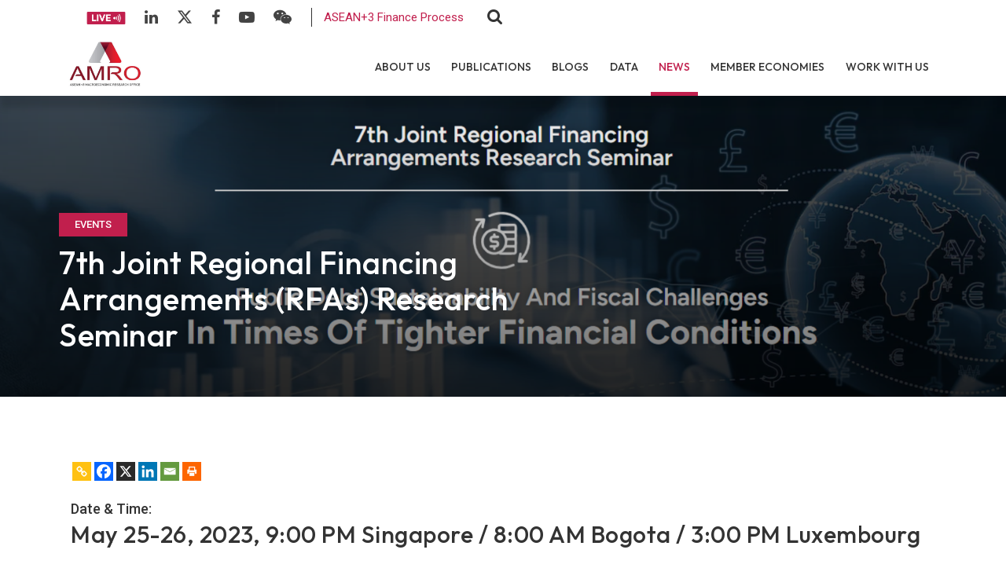

--- FILE ---
content_type: text/html; charset=UTF-8
request_url: https://amro-asia.org/7th-joint-regional-financing-arrangements-rfas-research-seminar/
body_size: 132263
content:

<!DOCTYPE html>
<html class="html" lang="en-US">
<head>

	<meta charset="utf-8">
	
	<meta http-equiv="X-UA-Compatible" content="IE=edge">
	<meta name="viewport" content="width=device-width, initial-scale=1, maximum-scale=1">
	<!--Framework-->
	<link rel="stylesheet" href="https://amro-asia.org/wp-content/themes/amrotheme/assets/css/framework/bootstrap.min.css">

	<!--Fonts-->
	<link href="https://fonts.googleapis.com/css2?family=Outfit:wght@200;300;400;500;600&family=Roboto:wght@300;400;500;700&display=swap" rel="stylesheet">
	<link rel="stylesheet" href="https://amro-asia.org/wp-content/themes/amrotheme/assets/fonts/fontawesome/font-awesome.min.css">
	<link rel="stylesheet" href="https://amro-asia.org/wp-content/themes/amrotheme/assets/fonts/leedo/style.css">
	<link rel='stylesheet' href='https://cdnjs.cloudflare.com/ajax/libs/ionicons/2.0.1/css/ionicons.min.css'>

	<!--Style-->
	<link rel="stylesheet" href="https://amro-asia.org/wp-content/themes/amrotheme/assets/css/stylesheet.css">
	<link rel="stylesheet" href="https://amro-asia.org/wp-content/themes/amrotheme/assets/css/custom.css">
	<link rel="stylesheet" href="https://amro-asia.org/wp-content/themes/amrotheme/assets/css/plugins.css">
	<link rel="stylesheet" type="text/css" href="https://amro-asia.org/wp-content/themes/amrotheme/assets/slick/slick.css">
  	<link rel="stylesheet" type="text/css" href="https://amro-asia.org/wp-content/themes/amrotheme/assets/slick/slick-theme.css">

  	<meta name='robots' content='index, follow, max-image-preview:large, max-snippet:-1, max-video-preview:-1' />
<meta name="dlm-version" content="5.1.6">
	<!-- This site is optimized with the Yoast SEO Premium plugin v23.5 (Yoast SEO v23.5) - https://yoast.com/wordpress/plugins/seo/ -->
	<title>7th Joint Regional Financing Arrangements (RFAs) Research Seminar - ASEAN+3 Macroeconomic Research Office - AMRO ASIA</title>
	<link rel="canonical" href="https://amro-asia.org/7th-joint-regional-financing-arrangements-rfas-research-seminar/" />
	<meta property="og:locale" content="en_US" />
	<meta property="og:type" content="article" />
	<meta property="og:title" content="7th Joint Regional Financing Arrangements (RFAs) Research Seminar" />
	<meta property="og:description" content="The ASEAN+3 Macroeconomic Research Office (AMRO), the European Stability Mechanism (ESM), and the Latin American Reserve Fund (FLAR) initiated this annual joint research seminar series in 2017." />
	<meta property="og:url" content="https://amro-asia.org/7th-joint-regional-financing-arrangements-rfas-research-seminar/" />
	<meta property="og:site_name" content="ASEAN+3 Macroeconomic Research Office - AMRO ASIA" />
	<meta property="article:published_time" content="2023-05-03T07:00:03+00:00" />
	<meta property="article:modified_time" content="2023-06-07T15:22:28+00:00" />
	<meta property="og:image" content="https://amro-asia.org/wp-content/uploads/2023/05/Joint-RFA-seminar-May-2023.png" />
	<meta property="og:image:width" content="1920" />
	<meta property="og:image:height" content="1080" />
	<meta property="og:image:type" content="image/png" />
	<meta name="author" content="amro-admin" />
	<meta name="twitter:card" content="summary_large_image" />
	<meta name="twitter:label1" content="Written by" />
	<meta name="twitter:data1" content="amro-admin" />
	<script type="application/ld+json" class="yoast-schema-graph">{"@context":"https://schema.org","@graph":[{"@type":"WebPage","@id":"https://amro-asia.org/7th-joint-regional-financing-arrangements-rfas-research-seminar/","url":"https://amro-asia.org/7th-joint-regional-financing-arrangements-rfas-research-seminar/","name":"7th Joint Regional Financing Arrangements (RFAs) Research Seminar - ASEAN+3 Macroeconomic Research Office - AMRO ASIA","isPartOf":{"@id":"https://amro-asia.org/#website"},"primaryImageOfPage":{"@id":"https://amro-asia.org/7th-joint-regional-financing-arrangements-rfas-research-seminar/#primaryimage"},"image":{"@id":"https://amro-asia.org/7th-joint-regional-financing-arrangements-rfas-research-seminar/#primaryimage"},"thumbnailUrl":"https://amro-asia.org/wp-content/uploads/2023/05/Joint-RFA-seminar-May-2023.png","datePublished":"2023-05-03T07:00:03+00:00","dateModified":"2023-06-07T15:22:28+00:00","author":{"@id":"https://amro-asia.org/#/schema/person/1a317f94a78d3be445588356cfc3e069"},"breadcrumb":{"@id":"https://amro-asia.org/7th-joint-regional-financing-arrangements-rfas-research-seminar/#breadcrumb"},"inLanguage":"en-US","potentialAction":[{"@type":"ReadAction","target":["https://amro-asia.org/7th-joint-regional-financing-arrangements-rfas-research-seminar/"]}]},{"@type":"ImageObject","inLanguage":"en-US","@id":"https://amro-asia.org/7th-joint-regional-financing-arrangements-rfas-research-seminar/#primaryimage","url":"https://amro-asia.org/wp-content/uploads/2023/05/Joint-RFA-seminar-May-2023.png","contentUrl":"https://amro-asia.org/wp-content/uploads/2023/05/Joint-RFA-seminar-May-2023.png","width":1920,"height":1080},{"@type":"BreadcrumbList","@id":"https://amro-asia.org/7th-joint-regional-financing-arrangements-rfas-research-seminar/#breadcrumb","itemListElement":[{"@type":"ListItem","position":1,"name":"Home","item":"https://amro-asia.org/"},{"@type":"ListItem","position":2,"name":"7th Joint Regional Financing Arrangements (RFAs) Research Seminar"}]},{"@type":"WebSite","@id":"https://amro-asia.org/#website","url":"https://amro-asia.org/","name":"ASEAN+3 Macroeconomic Research Office - AMRO ASIA","description":"ASEAN+3 Macroeconomic Research Office","potentialAction":[{"@type":"SearchAction","target":{"@type":"EntryPoint","urlTemplate":"https://amro-asia.org/?s={search_term_string}"},"query-input":{"@type":"PropertyValueSpecification","valueRequired":true,"valueName":"search_term_string"}}],"inLanguage":"en-US"},{"@type":"Person","@id":"https://amro-asia.org/#/schema/person/1a317f94a78d3be445588356cfc3e069","name":"amro-admin","image":{"@type":"ImageObject","inLanguage":"en-US","@id":"https://amro-asia.org/#/schema/person/image/","url":"https://secure.gravatar.com/avatar/75470a8045c0410cdeb5e5490454af29?s=96&d=mm&r=g","contentUrl":"https://secure.gravatar.com/avatar/75470a8045c0410cdeb5e5490454af29?s=96&d=mm&r=g","caption":"amro-admin"},"sameAs":["https://weareflavian.com/amro"],"url":"https://amro-asia.org/author/amro-admin/"}]}</script>
	<!-- / Yoast SEO Premium plugin. -->


<link rel='dns-prefetch' href='//ajax.googleapis.com' />
<script>
window._wpemojiSettings = {"baseUrl":"https:\/\/s.w.org\/images\/core\/emoji\/14.0.0\/72x72\/","ext":".png","svgUrl":"https:\/\/s.w.org\/images\/core\/emoji\/14.0.0\/svg\/","svgExt":".svg","source":{"concatemoji":"https:\/\/amro-asia.org\/wp-includes\/js\/wp-emoji-release.min.js?ver=6.4.2"}};
/*! This file is auto-generated */
!function(i,n){var o,s,e;function c(e){try{var t={supportTests:e,timestamp:(new Date).valueOf()};sessionStorage.setItem(o,JSON.stringify(t))}catch(e){}}function p(e,t,n){e.clearRect(0,0,e.canvas.width,e.canvas.height),e.fillText(t,0,0);var t=new Uint32Array(e.getImageData(0,0,e.canvas.width,e.canvas.height).data),r=(e.clearRect(0,0,e.canvas.width,e.canvas.height),e.fillText(n,0,0),new Uint32Array(e.getImageData(0,0,e.canvas.width,e.canvas.height).data));return t.every(function(e,t){return e===r[t]})}function u(e,t,n){switch(t){case"flag":return n(e,"\ud83c\udff3\ufe0f\u200d\u26a7\ufe0f","\ud83c\udff3\ufe0f\u200b\u26a7\ufe0f")?!1:!n(e,"\ud83c\uddfa\ud83c\uddf3","\ud83c\uddfa\u200b\ud83c\uddf3")&&!n(e,"\ud83c\udff4\udb40\udc67\udb40\udc62\udb40\udc65\udb40\udc6e\udb40\udc67\udb40\udc7f","\ud83c\udff4\u200b\udb40\udc67\u200b\udb40\udc62\u200b\udb40\udc65\u200b\udb40\udc6e\u200b\udb40\udc67\u200b\udb40\udc7f");case"emoji":return!n(e,"\ud83e\udef1\ud83c\udffb\u200d\ud83e\udef2\ud83c\udfff","\ud83e\udef1\ud83c\udffb\u200b\ud83e\udef2\ud83c\udfff")}return!1}function f(e,t,n){var r="undefined"!=typeof WorkerGlobalScope&&self instanceof WorkerGlobalScope?new OffscreenCanvas(300,150):i.createElement("canvas"),a=r.getContext("2d",{willReadFrequently:!0}),o=(a.textBaseline="top",a.font="600 32px Arial",{});return e.forEach(function(e){o[e]=t(a,e,n)}),o}function t(e){var t=i.createElement("script");t.src=e,t.defer=!0,i.head.appendChild(t)}"undefined"!=typeof Promise&&(o="wpEmojiSettingsSupports",s=["flag","emoji"],n.supports={everything:!0,everythingExceptFlag:!0},e=new Promise(function(e){i.addEventListener("DOMContentLoaded",e,{once:!0})}),new Promise(function(t){var n=function(){try{var e=JSON.parse(sessionStorage.getItem(o));if("object"==typeof e&&"number"==typeof e.timestamp&&(new Date).valueOf()<e.timestamp+604800&&"object"==typeof e.supportTests)return e.supportTests}catch(e){}return null}();if(!n){if("undefined"!=typeof Worker&&"undefined"!=typeof OffscreenCanvas&&"undefined"!=typeof URL&&URL.createObjectURL&&"undefined"!=typeof Blob)try{var e="postMessage("+f.toString()+"("+[JSON.stringify(s),u.toString(),p.toString()].join(",")+"));",r=new Blob([e],{type:"text/javascript"}),a=new Worker(URL.createObjectURL(r),{name:"wpTestEmojiSupports"});return void(a.onmessage=function(e){c(n=e.data),a.terminate(),t(n)})}catch(e){}c(n=f(s,u,p))}t(n)}).then(function(e){for(var t in e)n.supports[t]=e[t],n.supports.everything=n.supports.everything&&n.supports[t],"flag"!==t&&(n.supports.everythingExceptFlag=n.supports.everythingExceptFlag&&n.supports[t]);n.supports.everythingExceptFlag=n.supports.everythingExceptFlag&&!n.supports.flag,n.DOMReady=!1,n.readyCallback=function(){n.DOMReady=!0}}).then(function(){return e}).then(function(){var e;n.supports.everything||(n.readyCallback(),(e=n.source||{}).concatemoji?t(e.concatemoji):e.wpemoji&&e.twemoji&&(t(e.twemoji),t(e.wpemoji)))}))}((window,document),window._wpemojiSettings);
</script>
<style id='wp-emoji-styles-inline-css'>

	img.wp-smiley, img.emoji {
		display: inline !important;
		border: none !important;
		box-shadow: none !important;
		height: 1em !important;
		width: 1em !important;
		margin: 0 0.07em !important;
		vertical-align: -0.1em !important;
		background: none !important;
		padding: 0 !important;
	}
</style>
<link rel='stylesheet' id='wp-block-library-css' href='https://amro-asia.org/wp-includes/css/dist/block-library/style.min.css?ver=6.4.2' media='all' />
<style id='wp-block-library-theme-inline-css'>
.wp-block-audio figcaption{color:#555;font-size:13px;text-align:center}.is-dark-theme .wp-block-audio figcaption{color:hsla(0,0%,100%,.65)}.wp-block-audio{margin:0 0 1em}.wp-block-code{border:1px solid #ccc;border-radius:4px;font-family:Menlo,Consolas,monaco,monospace;padding:.8em 1em}.wp-block-embed figcaption{color:#555;font-size:13px;text-align:center}.is-dark-theme .wp-block-embed figcaption{color:hsla(0,0%,100%,.65)}.wp-block-embed{margin:0 0 1em}.blocks-gallery-caption{color:#555;font-size:13px;text-align:center}.is-dark-theme .blocks-gallery-caption{color:hsla(0,0%,100%,.65)}.wp-block-image figcaption{color:#555;font-size:13px;text-align:center}.is-dark-theme .wp-block-image figcaption{color:hsla(0,0%,100%,.65)}.wp-block-image{margin:0 0 1em}.wp-block-pullquote{border-bottom:4px solid;border-top:4px solid;color:currentColor;margin-bottom:1.75em}.wp-block-pullquote cite,.wp-block-pullquote footer,.wp-block-pullquote__citation{color:currentColor;font-size:.8125em;font-style:normal;text-transform:uppercase}.wp-block-quote{border-left:.25em solid;margin:0 0 1.75em;padding-left:1em}.wp-block-quote cite,.wp-block-quote footer{color:currentColor;font-size:.8125em;font-style:normal;position:relative}.wp-block-quote.has-text-align-right{border-left:none;border-right:.25em solid;padding-left:0;padding-right:1em}.wp-block-quote.has-text-align-center{border:none;padding-left:0}.wp-block-quote.is-large,.wp-block-quote.is-style-large,.wp-block-quote.is-style-plain{border:none}.wp-block-search .wp-block-search__label{font-weight:700}.wp-block-search__button{border:1px solid #ccc;padding:.375em .625em}:where(.wp-block-group.has-background){padding:1.25em 2.375em}.wp-block-separator.has-css-opacity{opacity:.4}.wp-block-separator{border:none;border-bottom:2px solid;margin-left:auto;margin-right:auto}.wp-block-separator.has-alpha-channel-opacity{opacity:1}.wp-block-separator:not(.is-style-wide):not(.is-style-dots){width:100px}.wp-block-separator.has-background:not(.is-style-dots){border-bottom:none;height:1px}.wp-block-separator.has-background:not(.is-style-wide):not(.is-style-dots){height:2px}.wp-block-table{margin:0 0 1em}.wp-block-table td,.wp-block-table th{word-break:normal}.wp-block-table figcaption{color:#555;font-size:13px;text-align:center}.is-dark-theme .wp-block-table figcaption{color:hsla(0,0%,100%,.65)}.wp-block-video figcaption{color:#555;font-size:13px;text-align:center}.is-dark-theme .wp-block-video figcaption{color:hsla(0,0%,100%,.65)}.wp-block-video{margin:0 0 1em}.wp-block-template-part.has-background{margin-bottom:0;margin-top:0;padding:1.25em 2.375em}
</style>
<style id='pdfemb-pdf-embedder-viewer-style-inline-css'>
.wp-block-pdfemb-pdf-embedder-viewer{max-width:none}

</style>
<style id='classic-theme-styles-inline-css'>
/*! This file is auto-generated */
.wp-block-button__link{color:#fff;background-color:#32373c;border-radius:9999px;box-shadow:none;text-decoration:none;padding:calc(.667em + 2px) calc(1.333em + 2px);font-size:1.125em}.wp-block-file__button{background:#32373c;color:#fff;text-decoration:none}
</style>
<style id='global-styles-inline-css'>
body{--wp--preset--color--black: #000000;--wp--preset--color--cyan-bluish-gray: #abb8c3;--wp--preset--color--white: #ffffff;--wp--preset--color--pale-pink: #f78da7;--wp--preset--color--vivid-red: #cf2e2e;--wp--preset--color--luminous-vivid-orange: #ff6900;--wp--preset--color--luminous-vivid-amber: #fcb900;--wp--preset--color--light-green-cyan: #7bdcb5;--wp--preset--color--vivid-green-cyan: #00d084;--wp--preset--color--pale-cyan-blue: #8ed1fc;--wp--preset--color--vivid-cyan-blue: #0693e3;--wp--preset--color--vivid-purple: #9b51e0;--wp--preset--gradient--vivid-cyan-blue-to-vivid-purple: linear-gradient(135deg,rgba(6,147,227,1) 0%,rgb(155,81,224) 100%);--wp--preset--gradient--light-green-cyan-to-vivid-green-cyan: linear-gradient(135deg,rgb(122,220,180) 0%,rgb(0,208,130) 100%);--wp--preset--gradient--luminous-vivid-amber-to-luminous-vivid-orange: linear-gradient(135deg,rgba(252,185,0,1) 0%,rgba(255,105,0,1) 100%);--wp--preset--gradient--luminous-vivid-orange-to-vivid-red: linear-gradient(135deg,rgba(255,105,0,1) 0%,rgb(207,46,46) 100%);--wp--preset--gradient--very-light-gray-to-cyan-bluish-gray: linear-gradient(135deg,rgb(238,238,238) 0%,rgb(169,184,195) 100%);--wp--preset--gradient--cool-to-warm-spectrum: linear-gradient(135deg,rgb(74,234,220) 0%,rgb(151,120,209) 20%,rgb(207,42,186) 40%,rgb(238,44,130) 60%,rgb(251,105,98) 80%,rgb(254,248,76) 100%);--wp--preset--gradient--blush-light-purple: linear-gradient(135deg,rgb(255,206,236) 0%,rgb(152,150,240) 100%);--wp--preset--gradient--blush-bordeaux: linear-gradient(135deg,rgb(254,205,165) 0%,rgb(254,45,45) 50%,rgb(107,0,62) 100%);--wp--preset--gradient--luminous-dusk: linear-gradient(135deg,rgb(255,203,112) 0%,rgb(199,81,192) 50%,rgb(65,88,208) 100%);--wp--preset--gradient--pale-ocean: linear-gradient(135deg,rgb(255,245,203) 0%,rgb(182,227,212) 50%,rgb(51,167,181) 100%);--wp--preset--gradient--electric-grass: linear-gradient(135deg,rgb(202,248,128) 0%,rgb(113,206,126) 100%);--wp--preset--gradient--midnight: linear-gradient(135deg,rgb(2,3,129) 0%,rgb(40,116,252) 100%);--wp--preset--font-size--small: 13px;--wp--preset--font-size--medium: 20px;--wp--preset--font-size--large: 36px;--wp--preset--font-size--x-large: 42px;--wp--preset--spacing--20: 0.44rem;--wp--preset--spacing--30: 0.67rem;--wp--preset--spacing--40: 1rem;--wp--preset--spacing--50: 1.5rem;--wp--preset--spacing--60: 2.25rem;--wp--preset--spacing--70: 3.38rem;--wp--preset--spacing--80: 5.06rem;--wp--preset--shadow--natural: 6px 6px 9px rgba(0, 0, 0, 0.2);--wp--preset--shadow--deep: 12px 12px 50px rgba(0, 0, 0, 0.4);--wp--preset--shadow--sharp: 6px 6px 0px rgba(0, 0, 0, 0.2);--wp--preset--shadow--outlined: 6px 6px 0px -3px rgba(255, 255, 255, 1), 6px 6px rgba(0, 0, 0, 1);--wp--preset--shadow--crisp: 6px 6px 0px rgba(0, 0, 0, 1);}:where(.is-layout-flex){gap: 0.5em;}:where(.is-layout-grid){gap: 0.5em;}body .is-layout-flow > .alignleft{float: left;margin-inline-start: 0;margin-inline-end: 2em;}body .is-layout-flow > .alignright{float: right;margin-inline-start: 2em;margin-inline-end: 0;}body .is-layout-flow > .aligncenter{margin-left: auto !important;margin-right: auto !important;}body .is-layout-constrained > .alignleft{float: left;margin-inline-start: 0;margin-inline-end: 2em;}body .is-layout-constrained > .alignright{float: right;margin-inline-start: 2em;margin-inline-end: 0;}body .is-layout-constrained > .aligncenter{margin-left: auto !important;margin-right: auto !important;}body .is-layout-constrained > :where(:not(.alignleft):not(.alignright):not(.alignfull)){max-width: var(--wp--style--global--content-size);margin-left: auto !important;margin-right: auto !important;}body .is-layout-constrained > .alignwide{max-width: var(--wp--style--global--wide-size);}body .is-layout-flex{display: flex;}body .is-layout-flex{flex-wrap: wrap;align-items: center;}body .is-layout-flex > *{margin: 0;}body .is-layout-grid{display: grid;}body .is-layout-grid > *{margin: 0;}:where(.wp-block-columns.is-layout-flex){gap: 2em;}:where(.wp-block-columns.is-layout-grid){gap: 2em;}:where(.wp-block-post-template.is-layout-flex){gap: 1.25em;}:where(.wp-block-post-template.is-layout-grid){gap: 1.25em;}.has-black-color{color: var(--wp--preset--color--black) !important;}.has-cyan-bluish-gray-color{color: var(--wp--preset--color--cyan-bluish-gray) !important;}.has-white-color{color: var(--wp--preset--color--white) !important;}.has-pale-pink-color{color: var(--wp--preset--color--pale-pink) !important;}.has-vivid-red-color{color: var(--wp--preset--color--vivid-red) !important;}.has-luminous-vivid-orange-color{color: var(--wp--preset--color--luminous-vivid-orange) !important;}.has-luminous-vivid-amber-color{color: var(--wp--preset--color--luminous-vivid-amber) !important;}.has-light-green-cyan-color{color: var(--wp--preset--color--light-green-cyan) !important;}.has-vivid-green-cyan-color{color: var(--wp--preset--color--vivid-green-cyan) !important;}.has-pale-cyan-blue-color{color: var(--wp--preset--color--pale-cyan-blue) !important;}.has-vivid-cyan-blue-color{color: var(--wp--preset--color--vivid-cyan-blue) !important;}.has-vivid-purple-color{color: var(--wp--preset--color--vivid-purple) !important;}.has-black-background-color{background-color: var(--wp--preset--color--black) !important;}.has-cyan-bluish-gray-background-color{background-color: var(--wp--preset--color--cyan-bluish-gray) !important;}.has-white-background-color{background-color: var(--wp--preset--color--white) !important;}.has-pale-pink-background-color{background-color: var(--wp--preset--color--pale-pink) !important;}.has-vivid-red-background-color{background-color: var(--wp--preset--color--vivid-red) !important;}.has-luminous-vivid-orange-background-color{background-color: var(--wp--preset--color--luminous-vivid-orange) !important;}.has-luminous-vivid-amber-background-color{background-color: var(--wp--preset--color--luminous-vivid-amber) !important;}.has-light-green-cyan-background-color{background-color: var(--wp--preset--color--light-green-cyan) !important;}.has-vivid-green-cyan-background-color{background-color: var(--wp--preset--color--vivid-green-cyan) !important;}.has-pale-cyan-blue-background-color{background-color: var(--wp--preset--color--pale-cyan-blue) !important;}.has-vivid-cyan-blue-background-color{background-color: var(--wp--preset--color--vivid-cyan-blue) !important;}.has-vivid-purple-background-color{background-color: var(--wp--preset--color--vivid-purple) !important;}.has-black-border-color{border-color: var(--wp--preset--color--black) !important;}.has-cyan-bluish-gray-border-color{border-color: var(--wp--preset--color--cyan-bluish-gray) !important;}.has-white-border-color{border-color: var(--wp--preset--color--white) !important;}.has-pale-pink-border-color{border-color: var(--wp--preset--color--pale-pink) !important;}.has-vivid-red-border-color{border-color: var(--wp--preset--color--vivid-red) !important;}.has-luminous-vivid-orange-border-color{border-color: var(--wp--preset--color--luminous-vivid-orange) !important;}.has-luminous-vivid-amber-border-color{border-color: var(--wp--preset--color--luminous-vivid-amber) !important;}.has-light-green-cyan-border-color{border-color: var(--wp--preset--color--light-green-cyan) !important;}.has-vivid-green-cyan-border-color{border-color: var(--wp--preset--color--vivid-green-cyan) !important;}.has-pale-cyan-blue-border-color{border-color: var(--wp--preset--color--pale-cyan-blue) !important;}.has-vivid-cyan-blue-border-color{border-color: var(--wp--preset--color--vivid-cyan-blue) !important;}.has-vivid-purple-border-color{border-color: var(--wp--preset--color--vivid-purple) !important;}.has-vivid-cyan-blue-to-vivid-purple-gradient-background{background: var(--wp--preset--gradient--vivid-cyan-blue-to-vivid-purple) !important;}.has-light-green-cyan-to-vivid-green-cyan-gradient-background{background: var(--wp--preset--gradient--light-green-cyan-to-vivid-green-cyan) !important;}.has-luminous-vivid-amber-to-luminous-vivid-orange-gradient-background{background: var(--wp--preset--gradient--luminous-vivid-amber-to-luminous-vivid-orange) !important;}.has-luminous-vivid-orange-to-vivid-red-gradient-background{background: var(--wp--preset--gradient--luminous-vivid-orange-to-vivid-red) !important;}.has-very-light-gray-to-cyan-bluish-gray-gradient-background{background: var(--wp--preset--gradient--very-light-gray-to-cyan-bluish-gray) !important;}.has-cool-to-warm-spectrum-gradient-background{background: var(--wp--preset--gradient--cool-to-warm-spectrum) !important;}.has-blush-light-purple-gradient-background{background: var(--wp--preset--gradient--blush-light-purple) !important;}.has-blush-bordeaux-gradient-background{background: var(--wp--preset--gradient--blush-bordeaux) !important;}.has-luminous-dusk-gradient-background{background: var(--wp--preset--gradient--luminous-dusk) !important;}.has-pale-ocean-gradient-background{background: var(--wp--preset--gradient--pale-ocean) !important;}.has-electric-grass-gradient-background{background: var(--wp--preset--gradient--electric-grass) !important;}.has-midnight-gradient-background{background: var(--wp--preset--gradient--midnight) !important;}.has-small-font-size{font-size: var(--wp--preset--font-size--small) !important;}.has-medium-font-size{font-size: var(--wp--preset--font-size--medium) !important;}.has-large-font-size{font-size: var(--wp--preset--font-size--large) !important;}.has-x-large-font-size{font-size: var(--wp--preset--font-size--x-large) !important;}
.wp-block-navigation a:where(:not(.wp-element-button)){color: inherit;}
:where(.wp-block-post-template.is-layout-flex){gap: 1.25em;}:where(.wp-block-post-template.is-layout-grid){gap: 1.25em;}
:where(.wp-block-columns.is-layout-flex){gap: 2em;}:where(.wp-block-columns.is-layout-grid){gap: 2em;}
.wp-block-pullquote{font-size: 1.5em;line-height: 1.6;}
</style>
<link rel='stylesheet' id='heateor_sss_frontend_css-css' href='https://amro-asia.org/wp-content/plugins/sassy-social-share/public/css/sassy-social-share-public.css?ver=3.3.79' media='all' />
<style id='heateor_sss_frontend_css-inline-css'>
.heateor_sss_button_instagram span.heateor_sss_svg,a.heateor_sss_instagram span.heateor_sss_svg{background:radial-gradient(circle at 30% 107%,#fdf497 0,#fdf497 5%,#fd5949 45%,#d6249f 60%,#285aeb 90%)}.heateor_sss_horizontal_sharing .heateor_sss_svg,.heateor_sss_standard_follow_icons_container .heateor_sss_svg{color:#fff;border-width:0px;border-style:solid;border-color:transparent}.heateor_sss_horizontal_sharing .heateorSssTCBackground{color:#666}.heateor_sss_horizontal_sharing span.heateor_sss_svg:hover,.heateor_sss_standard_follow_icons_container span.heateor_sss_svg:hover{border-color:transparent;}.heateor_sss_vertical_sharing span.heateor_sss_svg,.heateor_sss_floating_follow_icons_container span.heateor_sss_svg{color:#fff;border-width:0px;border-style:solid;border-color:transparent;}.heateor_sss_vertical_sharing .heateorSssTCBackground{color:#666;}.heateor_sss_vertical_sharing span.heateor_sss_svg:hover,.heateor_sss_floating_follow_icons_container span.heateor_sss_svg:hover{border-color:transparent;}@media screen and (max-width:783px) {.heateor_sss_vertical_sharing{display:none!important}}
</style>
<link rel='stylesheet' id='searchwp-forms-css' href='https://amro-asia.org/wp-content/plugins/searchwp/assets/css/frontend/search-forms.css?ver=4.3.3' media='all' />
<link rel='stylesheet' id='cf7cf-style-css' href='https://amro-asia.org/wp-content/plugins/cf7-conditional-fields/style.css?ver=2.6.6' media='all' />
<script   src="https://amro-asia.org/wp-includes/js/jquery/jquery.min.js?ver=3.7.1" id="jquery-core-js"></script>
<script   src="https://amro-asia.org/wp-includes/js/jquery/jquery-migrate.min.js?ver=3.4.1" id="jquery-migrate-js"></script>
<script id="email-posts-to-subscribers-js-extra">
var elp_data = {"messages":{"elp_name_required":"Please enter name.","elp_email_required":"Please enter email address.","elp_invalid_name":"Name seems invalid.","elp_invalid_email":"Email address seems invalid.","elp_unexpected_error":"Oops.. Unexpected error occurred.","elp_invalid_captcha":"Robot verification failed, please try again.","elp_invalid_key":"Robot verification failed, invalid key.","elp_successfull_single":"You have successfully subscribed.","elp_successfull_double":"You have successfully subscribed. You will receive a confirmation email in few minutes. Please follow the link in it to confirm your subscription. If the email takes more than 15 minutes to appear in your mailbox, please check your spam folder.","elp_email_exist":"Email already exist.","elp_email_squeeze":"You are trying to submit too fast. try again in 1 minute."},"elp_ajax_url":"https:\/\/amro-asia.org\/wp-admin\/admin-ajax.php"};
</script>
<script   src="https://amro-asia.org/wp-content/plugins/email-posts-to-subscribers//inc/email-posts-to-subscribers.js?ver=2.2" id="email-posts-to-subscribers-js"></script>
<link rel="https://api.w.org/" href="https://amro-asia.org/wp-json/" /><link rel="alternate" type="application/json" href="https://amro-asia.org/wp-json/wp/v2/posts/5977" /><link rel='shortlink' href='https://amro-asia.org/?p=5977' />
<link rel="alternate" type="application/json+oembed" href="https://amro-asia.org/wp-json/oembed/1.0/embed?url=https%3A%2F%2Famro-asia.org%2F7th-joint-regional-financing-arrangements-rfas-research-seminar%2F" />
<link rel="alternate" type="text/xml+oembed" href="https://amro-asia.org/wp-json/oembed/1.0/embed?url=https%3A%2F%2Famro-asia.org%2F7th-joint-regional-financing-arrangements-rfas-research-seminar%2F&#038;format=xml" />
<style>.elp_form_message.success { color: #008000;font-weight: bold; } .elp_form_message.error { color: #ff0000; } .elp_form_message.boterror { color: #ff0000; } </style><!-- Analytics by WP Statistics - https://wp-statistics.com -->
<link rel="icon" href="https://amro-asia.org/wp-content/uploads/2023/04/AMRO_favicon.png" sizes="32x32" />
<link rel="icon" href="https://amro-asia.org/wp-content/uploads/2023/04/AMRO_favicon.png" sizes="192x192" />
<link rel="apple-touch-icon" href="https://amro-asia.org/wp-content/uploads/2023/04/AMRO_favicon.png" />
<meta name="msapplication-TileImage" content="https://amro-asia.org/wp-content/uploads/2023/04/AMRO_favicon.png" />
    <script>
      (function($) {
        $(document).on('facetwp-loaded', function() {
          $('.facetwp-facet').each(function() {
            var facet = $(this);
            var facet_name = facet.attr('data-name');
            var facet_type = facet.attr('data-type');
            var facet_label = FWP.settings.labels[facet_name];
            if (facet_type !== 'pager' && facet_type !== 'sort') {
              if (facet.closest('.facet-wrap').length < 1 && facet.closest('.facetwp-flyout').length < 1) {
                facet.wrap('<div class="facet-wrap"></div>');
                facet.before('<div class="filter-header facet-label">' + facet_label + '</div>');
              }
            }
          });
        });
      })(jQuery);
    </script>
  
	<script async src="https://www.googletagmanager.com/gtag/js?id=UA-79669264-4"></script>
	<script>
	  window.dataLayer = window.dataLayer || [];
	  function gtag(){dataLayer.push(arguments);}
	  gtag('js', new Date());

	  gtag('config', 'UA-79669264-4');
	</script>

	<!-- Facebook Pixel Code -->
	<script>
	!function(f,b,e,v,n,t,s)
	{if(f.fbq)return;n=f.fbq=function(){n.callMethod?
	n.callMethod.apply(n,arguments):n.queue.push(arguments)};
	if(!f._fbq)f._fbq=n;n.push=n;n.loaded=!0;n.version='2.0';
	n.queue=[];t=b.createElement(e);t.async=!0;
	t.src=v;s=b.getElementsByTagName(e)[0];
	s.parentNode.insertBefore(t,s)}(window,document,'script',
	'https://connect.facebook.net/en_US/fbevents.js');
	 fbq('init', '1020573935489681'); 
	fbq('track', 'PageView');
	</script>
	<noscript>
	 <img height="1" width="1" 
	src="https://www.facebook.com/tr?id=1020573935489681&ev=PageView
	&noscript=1"/>
	</noscript>
	<!-- End Facebook Pixel Code -->

	<!-- Twitter conversion tracking base code -->
	<script>
	!function(e,t,n,s,u,a){e.twq||(s=e.twq=function(){s.exe?s.exe.apply(s,arguments):s.queue.push(arguments);
	},s.version='1.1',s.queue=[],u=t.createElement(n),u.async=!0,u.src='https://static.ads-twitter.com/uwt.js',
	a=t.getElementsByTagName(n)[0],a.parentNode.insertBefore(u,a))}(window,document,'script');
	twq('config','o878e');
	</script>
	<!-- End Twitter conversion tracking base code -->

	<!-- Twitter conversion tracking event code -->
	<script type="text/javascript">
	  // Insert Twitter Event ID
	  twq('event', 'tw-o878e-ogknh', {
	  });
	</script>
	<!-- End Twitter conversion tracking event code -->


	<!-- Matomo -->
	<script>
	  var _paq = window._paq = window._paq || [];
	  /* tracker methods like "setCustomDimension" should be called before "trackPageView" */
	  _paq.push(['trackPageView']);
	  _paq.push(['enableLinkTracking']);
	  _paq.push(['setDownloadClasses', "pdf-downloads"]);
	  (function() {
	    var u="https://amroasia.matomo.cloud/";
	    _paq.push(['setTrackerUrl', u+'matomo.php']);
	    _paq.push(['setSiteId', '1']);
	    var d=document, g=d.createElement('script'), s=d.getElementsByTagName('script')[0];
	    g.async=true; g.src='https://cdn.matomo.cloud/amroasia.matomo.cloud/matomo.js'; s.parentNode.insertBefore(g,s);
	  })();
	</script>
	<!-- End Matomo Code -->


	<script>(function(w,d,s,l,i){w[l]=w[l]||[];w[l].push({‘gtm.start’:
	new Date().getTime(),event:‘gtm.js’});var f=d.getElementsByTagName(s)[0],
	j=d.createElement(s),dl=l!=‘dataLayer’?‘&l=‘+l:‘’;j.async=true;j.src=
	’https://www.googletagmanager.com/gtm.js?id='+i+dl;f.parentNode.insertBefore(j,f);
	})(window,document,‘script’,‘dataLayer’,‘GTM-58L8WLV2’);</script>




</head>

<body>

	<noscript><iframe src=“https://www.googletagmanager.com/ns.html?id=GTM-58L8WLV2”
	height="0" width="0" style=“display:none;visibility:hidden”></iframe></noscript>
	<!-- End Google Tag Manager (noscript) -->

	<header class="vlt-header" id="header-container">

		<div id="myHeader">


			<div class="top-bar">

				<div class="container">
						
						<div class="top-bar-left">
						</div>

						<div class="top-bar-right">
							<div class="top-social">
																						
								<div id="block-40" class="widget widget_block"><a href="https://amro-asia.org/amro-live/" target="_blank"><img decoding="async" src="https://amro-asia.org/wp-content/uploads/2024/04/live-icon.png" width="50px"></a>
<a href="https://www.linkedin.com/company/amro-asia" target="_blank"><i class="fa fa-linkedin"></i></a>
<a href="https://twitter.com/amro_asia" target="_blank"><i class="fa-brands fa-x-twitter"></i></i></a>
<a href="https://www.facebook.com/amroasean3" target="_blank"><i class="fa fa-facebook"></i></a>
<a href="https://www.youtube.com/channel/UCIF5Yja7eALF3CwNdQCj1_A" target="_blank"><i class="fa fa-youtube-play"></i></a>
<a href="https://mp.weixin.qq.com/s/KbZwDQZ0fjFkZXi0wsaHLA" target="_blank"><i class="fa fa-weixin"></i></a></div>															
															</div>
							
							<div class="top-link">
								<a href="https://amro-asia.org/about-us/supporting-asean3-finance-process">ASEAN+3 Finance Process</a>
							</div>
							<div class="top-search">

							
						  	<form role="search" method="get" class="searchform" action="https://amro-asia.org/">

							 	<div class="search-box" id="search-box">
							 		<i class="fa fa-search search-btn" id="search-icon"></i>
							 		<input type="search" id="search-input" class="search-input" data-live-search="true"  data-swplive="true" data-swpengine="default" data-swpconfig="default" aria-owns="searchwp_live_search_results_63ca432d0c204" autocomplete="off"  placeholder="Search Keyword" name="s">
							    <button type="submit" class="search-btn" id="search-btn" href="#">
							      <i class="fa fa-search"></i>
							    </button>
							  
							  </div>

							</form>




							</div>

						</div>

				</div>

			</div>
		
		</div>

		
		<div class="vlt-navbar vlt-navbar--main vlt-navbar--sticky vlt-navbar--white-text-on-top" id="myHeader">

			<div class="navbar">

				<div class="container">

					<div class="header-left">
						<a href="https://amro-asia.org" class="logo"><img src="https://amro-asia.org/wp-content/themes/amrotheme/assets/img/logo-amro.jpg"></a>
						<div class="amro-title">ASEAN+3 Macroeconomic Research Office</div>
					</div>


					<div class="header-right">
						<div class="menu-btn">
							<div class="menu-btn__lines"></div>
						</div>



							<ul class="menu-items">
							   
							     <li id="parent-menu" >
							      <a id="main-menu" href="https://amro-asia.org/about-us" class="menu-item first-item">
							      About Us</a>
							      <span class="expand-btn span-btn"></span>
							      <div class="mega-menu expand-menu">
							        <div class="content">
							        	<div class="container">
							        			<div class="row -flex">

													<div class="col-md-5 mega-menu-desc mobile-bottom-margin">


									              																	
															<div id="block-34" class="widget widget_block">Established in 2011 by ASEAN+3 Finance Ministers, the ASEAN+3 Macroeconomic Research Office (AMRO) is an international organization that aims to contribute to the macroeconomic and financial resilience and stability in the ASEAN+3 region. 

<a class="red-arrow-btn" href="https://amro-asia.org/about-us">Read more <span></span></a></div>															
															
											        </div>


											        <div class="col-md-3">

																
											        </div>

													<div class="col-md-2">

																													
															<div id="nav_menu-4" class="widget widget_nav_menu"><div class="menu-about-us-menu-col-1-container"><ul id="menu-about-us-menu-col-1" class="menu"><li id="menu-item-3309" class="widget-title menu-item menu-item-type-post_type menu-item-object-page menu-item-3309"><a href="https://amro-asia.org/about-us/who-we-are/">Who We Are</a></li>
<li id="menu-item-32004" class="menu-item menu-item-type-custom menu-item-object-custom menu-item-32004"><a href="https://amro-asia.org/about-us/who-we-are/#our-mission-vision">Mission and Vision</a></li>
<li id="menu-item-3178" class="menu-item menu-item-type-post_type menu-item-object-page menu-item-3178"><a href="https://amro-asia.org/about-us/organization/">Organization</a></li>
<li id="menu-item-3175" class="menu-item menu-item-type-post_type menu-item-object-page menu-item-3175"><a href="https://amro-asia.org/history/">History and Milestones</a></li>
<li id="menu-item-3179" class="menu-item menu-item-type-post_type menu-item-object-page menu-item-3179"><a href="https://amro-asia.org/annual-reports/">Annual Reports</a></li>
<li id="menu-item-31994" class="menu-item menu-item-type-post_type menu-item-object-post menu-item-31994"><a href="https://amro-asia.org/amro-factsheet/">AMRO Factsheet</a></li>
<li id="menu-item-32005" class="menu-item menu-item-type-post_type menu-item-object-post menu-item-32005"><a href="https://amro-asia.org/amro-agreement/">AMRO Agreement</a></li>
</ul></div></div><div id="block-35" class="widget widget_block widget_text">
<p></p>
</div>															
															
													</div>

											        <div class="col-md-2 mobile-bottom-margin">

											        															
															<div id="nav_menu-3" class="widget widget_nav_menu"><div class="menu-about-us-menu-col-2-container"><ul id="menu-about-us-menu-col-2" class="menu"><li id="menu-item-3310" class="widget-title menu-item menu-item-type-post_type menu-item-object-page menu-item-3310"><a href="https://amro-asia.org/about-us/what-we-do/">What We Do</a></li>
<li id="menu-item-2677" class="menu-item menu-item-type-post_type menu-item-object-page menu-item-2677"><a href="https://amro-asia.org/about-us/surveillance/">Macroeconomic Surveillance</a></li>
<li id="menu-item-2767" class="menu-item menu-item-type-post_type menu-item-object-page menu-item-2767"><a href="https://amro-asia.org/about-us/regional-financing-arrangements/">Regional Financing Arrangements (RFA)</a></li>
<li id="menu-item-2676" class="menu-item menu-item-type-post_type menu-item-object-page menu-item-2676"><a href="https://amro-asia.org/about-us/technical-assistance/">Technical Assistance</a></li>
<li id="menu-item-7143" class="menu-item menu-item-type-post_type menu-item-object-page menu-item-7143"><a href="https://amro-asia.org/regional-knowledge-hub/">Regional Knowledge Hub</a></li>
<li id="menu-item-41354" class="menu-item menu-item-type-post_type menu-item-object-page menu-item-41354"><a href="https://amro-asia.org/about-us/supporting-asean3-finance-process">ASEAN+3 Finance Process</a></li>
</ul></div></div>															
															
															
											        </div>

											     
											   </div>
							          
							        </div>
							      </div>
							    </li>


							  


							 

							    <li id="parent-menu" >
							      <a id="main-menu" href="https://amro-asia.org/publications" class="menu-item first-item">Publications</a>
							      <span class="expand-btn span-btn"></span>
							      <div class="mega-menu expand-menu">
							        <div class="content">
							        	<div class="container">
							        			<div class="row -flex">

													<div class="col-md-5 mega-menu-desc mobile-bottom-margin">


									              																	
															<div id="block-48" class="widget widget_block">AMRO’s publications aim to identify risks to economic growth and stability and to prescribe policies to address those risks. 

<a class="red-arrow-btn" href="https://amro-asia.org/publications/">Read more <span></span></a></div>															
															
											        </div>

											         <div class="col-md-1">
											        	
																
											        </div>


											        <div class="col-md-2">
											        																
															<div id="nav_menu-7" class="widget widget_nav_menu"><div class="menu-publications-menu-col-1-container"><ul id="menu-publications-menu-col-1" class="menu"><li id="menu-item-33046" class="menu-item menu-item-type-post_type menu-item-object-page menu-item-33046"><a href="https://amro-asia.org/asean3-regional-economic-outlook-areo/">ASEAN+3 Regional Economic Outlook (AREO)</a></li>
<li id="menu-item-35296" class="menu-item menu-item-type-custom menu-item-object-custom menu-item-35296"><a href="https://amro-asia.org/asean3-financial-stability-report-2025">ASEAN+3 Financial Stability Report (AFSR)</a></li>
<li id="menu-item-42633" class="menu-item menu-item-type-custom menu-item-object-custom menu-item-42633"><a href="https://amro-asia.org/asean3-fiscal-policy-report-2025/">ASEAN+3 Fiscal Policy Report (AFPR)</a></li>
<li id="menu-item-33045" class="menu-item menu-item-type-post_type menu-item-object-page menu-item-33045"><a href="https://amro-asia.org/annual-consultation-reports/">Annual Consultation Reports</a></li>
</ul></div></div>															
																															
											        </div>

													<div class="col-md-2">

									              																	
															<div id="nav_menu-6" class="widget widget_nav_menu"><div class="menu-publications-menu-col-2-container"><ul id="menu-publications-menu-col-2" class="menu"><li id="menu-item-33032" class="menu-item menu-item-type-custom menu-item-object-custom menu-item-33032"><a href="https://amro-asia.org/?s=&#038;_categories=working-papers">Working Papers</a></li>
<li id="menu-item-33033" class="menu-item menu-item-type-custom menu-item-object-custom menu-item-33033"><a href="https://amro-asia.org/?s=&#038;_categories=analytical-notes">Analytical Notes</a></li>
<li id="menu-item-33034" class="menu-item menu-item-type-custom menu-item-object-custom menu-item-33034"><a href="https://amro-asia.org/?s=&#038;_categories=market-insights">Market Insights</a></li>
<li id="menu-item-33035" class="menu-item menu-item-type-custom menu-item-object-custom menu-item-33035"><a href="https://amro-asia.org/?s=&#038;_categories=policy-perspectives">Policy Perspectives</a></li>
<li id="menu-item-42639" class="menu-item menu-item-type-custom menu-item-object-custom menu-item-42639"><a href="https://amro-asia.org/?s=&#038;_categories=policy-position-papers">Policy Position Papers</a></li>
</ul></div></div>															
																											              
											        </div>

											        <div class="col-md-2 mobile-bottom-margin">

									              																	
															<div id="nav_menu-15" class="widget widget_nav_menu"><div class="menu-publications-menu-col-3-container"><ul id="menu-publications-menu-col-3" class="menu"><li id="menu-item-42649" class="menu-item menu-item-type-custom menu-item-object-custom menu-item-42649"><a href="https://amro-asia.org/trauma-to-triumph-rising-from-the-ashes-of-the-asian-financial-crisis">AMRO History Book</a></li>
<li id="menu-item-35129" class="menu-item menu-item-type-custom menu-item-object-custom menu-item-35129"><a href="https://amro-asia.org/?s=&#038;_categories=other-research">Other Research</a></li>
<li id="menu-item-3218" class="menu-item menu-item-type-post_type menu-item-object-page menu-item-3218"><a href="https://amro-asia.org/topics/">Topics</a></li>
<li id="menu-item-32003" class="menu-item menu-item-type-post_type menu-item-object-page menu-item-32003"><a href="https://amro-asia.org/authors/">Authors</a></li>
</ul></div></div>															
																														
											        </div>

											     
											   </div>
							          
							        </div>
							      </div>
							    </li>

							     <li id="parent-menu" >
							    	<a id="main-menu" href="https://amro-asia.org/blogs" class="menu-item first-item">Blogs</a>
							    	<span class="expand-btn span-btn"></span>
							      <div class="mega-menu expand-menu">
							        <div class="content">
							        	<div class="container">
							        			<div class="row -flex">

													<div class="col-md-5 mega-menu-desc mobile-bottom-margin">


									              																	
															<div id="block-45" class="widget widget_block">Read the commentaries and opinion pieces by AMRO staff and officials on pressing economic and policy issues. 

<a class="red-arrow-btn" href="https://amro-asia.org/blogs/">Read more <span></span></a></div>															
															
											        </div>


											        <div class="col-md-3">

																
											        </div>

													<div class="col-md-2">

									              			
											        </div>

											        <div class="col-md-2 mobile-bottom-margin">

									              																	
															<div id="nav_menu-16" class="widget widget_nav_menu"><div class="menu-blogs-menu-col-2-container"><ul id="menu-blogs-menu-col-2" class="menu"><li id="menu-item-3226" class="menu-item menu-item-type-post_type menu-item-object-page menu-item-3226"><a href="https://amro-asia.org/topics/">Topics</a></li>
<li id="menu-item-3225" class="menu-item menu-item-type-post_type menu-item-object-page menu-item-3225"><a href="https://amro-asia.org/authors/">Authors</a></li>
</ul></div></div>															
															

															
											        </div>

											     
											   </div>
							          
							        </div>
							      </div>

							    </li>

							     <li id="parent-menu" >
							    	<a id="main-menu" href="https://amro-asia.org/?s=&_categories=data" class="menu-item first-item">Data</a>
							    	<span class="expand-btn span-btn"></span>
							      <div class="mega-menu expand-menu">
							        <div class="content">
							        	<div class="container">
							        			<div class="row -flex">

													<div class="col-md-5 mega-menu-desc mobile-bottom-margin">


									              			
											        </div>


											        <div class="col-md-3">

																
											        </div>

													<div class="col-md-2">


									              			
												              
											        </div>

											        <div class="col-md-2 mobile-bottom-margin">

									              																	
															<div id="nav_menu-18" class="widget widget_nav_menu"><div class="menu-data-menu-col-3-container"><ul id="menu-data-menu-col-3" class="menu"><li id="menu-item-36818" class="menu-item menu-item-type-custom menu-item-object-custom menu-item-36818"><a href="https://amro-asia.org/?s=&#038;_categories=databases">Databases</a></li>
<li id="menu-item-36817" class="menu-item menu-item-type-custom menu-item-object-custom menu-item-36817"><a href="https://amro-asia.org/?s=&#038;_categories=tools">Tools</a></li>
</ul></div></div>															
															
															
											        </div>

											     
											   </div>
							          
							        </div>
							      </div>
							    </li>

							    <li id="parent-menu"  class="current">
							    	<a id="main-menu" href="https://amro-asia.org/news-media" class="menu-item first-item">News</a>
							    	<span class="expand-btn span-btn"></span>
							      <div class="mega-menu expand-menu">
							        <div class="content">
							        	<div class="container">
							        			<div class="row -flex">

													<div class="col-md-5 mega-menu-desc mobile-bottom-margin">


									              																	
															<div id="block-46" class="widget widget_block">Get the latest updates on ASEAN+3 macroeconomic and financial developments and learn more about AMRO's activities 

<a class="red-arrow-btn" href="https://amro-asia.org/news-media/">Read more <span></span></a></div>															
															
											        </div>


											        <div class="col-md-1">

																
											        </div>

													<div class="col-md-2">


									              																	
															<div id="nav_menu-13" class="widget widget_nav_menu"><div class="menu-news-media-menu-col-1-container"><ul id="menu-news-media-menu-col-1" class="menu"><li id="menu-item-35846" class="menu-item menu-item-type-custom menu-item-object-custom menu-item-35846"><a href="https://amro-asia.org/?s=&#038;_categories=press-releases">Press Releases</a></li>
<li id="menu-item-35847" class="menu-item menu-item-type-custom menu-item-object-custom menu-item-35847"><a href="https://amro-asia.org/?s=&#038;_categories=videos">Videos</a></li>
<li id="menu-item-35848" class="menu-item menu-item-type-custom menu-item-object-custom menu-item-35848"><a href="https://amro-asia.org/?s=&#038;_categories=events">Events</a></li>
<li id="menu-item-37031" class="amro-live-menu menu-item menu-item-type-custom menu-item-object-custom menu-item-37031"><a href="https://amro-asia.org/amro-live/">AMRO LIVE</a></li>
</ul></div></div>															
															
												              
											        </div>

											        <div class="col-md-2 mobile-bottom-margin">

									              																	
															<div id="nav_menu-10" class="widget widget_nav_menu"><div class="menu-news-media-menu-col-2-container"><ul id="menu-news-media-menu-col-2" class="menu"><li id="menu-item-36767" class="menu-item menu-item-type-custom menu-item-object-custom menu-item-36767"><a href="https://amro-asia.org/?s=&#038;_categories=speeches">Speeches</a></li>
<li id="menu-item-3246" class="menu-item menu-item-type-custom menu-item-object-custom menu-item-3246"><a href="https://amro-asia.org/?s=&#038;_categories=interviews">Interviews</a></li>
<li id="menu-item-33041" class="menu-item menu-item-type-post_type menu-item-object-page menu-item-33041"><a href="https://amro-asia.org/newsletters/">AMRO Newsletters</a></li>
<li id="menu-item-36074" class="menu-item menu-item-type-custom menu-item-object-custom menu-item-36074"><a href="https://amro-asia.org/?s=&#038;_categories=courtesy-visits">Courtesy Visits</a></li>
</ul></div></div>															
															
															
											        </div>

											        <div class="col-md-2 mobile-bottom-margin">

									              																	
															<div id="nav_menu-19" class="widget widget_nav_menu"><div class="menu-news-media-menu-col-3-container"><ul id="menu-news-media-menu-col-3" class="menu"><li id="menu-item-36769" class="menu-item menu-item-type-custom menu-item-object-custom menu-item-36769"><a href="https://amro-asia.org/?s=&#038;_categories=infographics">Infographics</a></li>
<li id="menu-item-36768" class="menu-item menu-item-type-custom menu-item-object-custom menu-item-36768"><a href="https://amro-asia.org/?s=&#038;_categories=presentations">Presentations</a></li>
</ul></div></div>															
															
															
											        </div>

											     
											   </div>
							          
							        </div>
							      </div>
							    </li>

							    <li >
							    	<a id="main-menu" href="https://amro-asia.org/member-economies" class="menu-item first-item">Member Economies</a>
							    	<span class="expand-btn span-btn"></span>
							      <div class="mega-menu expand-menu">
							        <div class="content">
							        	<div class="container">
							        			<div class="row -flex">

													<div class="col-md-5 mega-menu-desc mobile-bottom-margin">


									              																	
															<div id="block-47" class="widget widget_block">AMRO’s member economies comprise the 10 member states of the Association of Southeast Asian Nations (ASEAN), and China; Hong Kong, China; Japan; and Korea.

<a class="red-arrow-btn" href="https://amro-asia.org/member-economies/">Read more <span></span></a></div>															
															
											        </div>


											        <div class="col-md-3">

																
											        </div>

													<div class="col-md-2">


									              																	
															<div id="nav_menu-14" class="widget widget_nav_menu"><div class="menu-member-economies-menu-col-1-container"><ul id="menu-member-economies-menu-col-1" class="menu"><li id="menu-item-3284" class="menu-item menu-item-type-post_type menu-item-object-page menu-item-3284"><a href="https://amro-asia.org/member-economies/brunei-darussalam/">Brunei Darussalam</a></li>
<li id="menu-item-3285" class="menu-item menu-item-type-post_type menu-item-object-page menu-item-3285"><a href="https://amro-asia.org/member-economies/cambodia/">Cambodia</a></li>
<li id="menu-item-3286" class="menu-item menu-item-type-post_type menu-item-object-page menu-item-3286"><a href="https://amro-asia.org/member-economies/china/">China</a></li>
<li id="menu-item-3287" class="menu-item menu-item-type-post_type menu-item-object-page menu-item-3287"><a href="https://amro-asia.org/member-economies/hong-kong-china/">Hong Kong, China</a></li>
<li id="menu-item-3288" class="menu-item menu-item-type-post_type menu-item-object-page menu-item-3288"><a href="https://amro-asia.org/member-economies/indonesia/">Indonesia</a></li>
<li id="menu-item-3289" class="menu-item menu-item-type-post_type menu-item-object-page menu-item-3289"><a href="https://amro-asia.org/member-economies/japan/">Japan</a></li>
<li id="menu-item-3290" class="menu-item menu-item-type-post_type menu-item-object-page menu-item-3290"><a href="https://amro-asia.org/member-economies/korea/">Korea</a></li>
</ul></div></div>															
																						
												              
											        </div>

											        <div class="col-md-2 mobile-bottom-margin">


									              																	
															<div id="nav_menu-12" class="widget widget_nav_menu"><div class="menu-member-economies-menu-col-2-container"><ul id="menu-member-economies-menu-col-2" class="menu"><li id="menu-item-3291" class="menu-item menu-item-type-post_type menu-item-object-page menu-item-3291"><a href="https://amro-asia.org/member-economies/lao-pdr/">Lao PDR</a></li>
<li id="menu-item-3292" class="menu-item menu-item-type-post_type menu-item-object-page menu-item-3292"><a href="https://amro-asia.org/member-economies/malaysia/">Malaysia</a></li>
<li id="menu-item-3293" class="menu-item menu-item-type-post_type menu-item-object-page menu-item-3293"><a href="https://amro-asia.org/member-economies/myanmar/">Myanmar</a></li>
<li id="menu-item-3294" class="menu-item menu-item-type-post_type menu-item-object-page menu-item-3294"><a href="https://amro-asia.org/member-economies/philippines/">Philippines</a></li>
<li id="menu-item-3295" class="menu-item menu-item-type-post_type menu-item-object-page menu-item-3295"><a href="https://amro-asia.org/member-economies/singapore/">Singapore</a></li>
<li id="menu-item-3296" class="menu-item menu-item-type-post_type menu-item-object-page menu-item-3296"><a href="https://amro-asia.org/member-economies/thailand/">Thailand</a></li>
<li id="menu-item-3297" class="menu-item menu-item-type-post_type menu-item-object-page menu-item-3297"><a href="https://amro-asia.org/member-economies/vietnam/">Vietnam</a></li>
</ul></div></div>															
																														
											        </div>

											     
											   </div>
							          
							        </div>
							      </div>
							    </li>
							    <li id="parent-menu" >
							    	<a id="main-menu" href="https://amro-asia.org/work-with-us" class="menu-item first-item">Work With Us</a>

							    	<span class="expand-btn span-btn"></span>
							      <div class="mega-menu expand-menu">
							        <div class="content">
							        	<div class="container">
							        			<div class="row -flex">

													<div class="col-md-5 mega-menu-desc mobile-bottom-margin">


									              																	
															<div id="block-53" class="widget widget_block">Work with AMRO to contribute to the macroeconomic and financial resilience and stability of the ASEAN+3 region.

<a class="red-arrow-btn" href="https://amro-asia.org/work-with-us/">Read more <span></span></a></div>															
															
											        </div>


											        <div class="col-md-3">

																
											        </div>

													<div class="col-md-2">


							
												              
											        </div>

											        <div class="col-md-2 mobile-bottom-margin">


									              																	
															<div id="nav_menu-17" class="widget widget_nav_menu"><div class="menu-work-with-us-menu-col-2-container"><ul id="menu-work-with-us-menu-col-2" class="menu"><li id="menu-item-32820" class="menu-item menu-item-type-custom menu-item-object-custom menu-item-32820"><a href="https://amro-asia.org/work-with-us/#current-opportunities">Full Time Positions</a></li>
<li id="menu-item-32821" class="menu-item menu-item-type-custom menu-item-object-custom menu-item-32821"><a href="https://amro-asia.org/work-with-us/#current-opportunities">Consultancies</a></li>
<li id="menu-item-3238" class="menu-item menu-item-type-post_type menu-item-object-page menu-item-3238"><a href="https://amro-asia.org/procurement/">Procurement Opportunities</a></li>
</ul></div></div>															
																														
											        </div>

											     
											   </div>
							          
							        </div>
							      </div>
							    	
							    </li>
							    <li id="mobile-menu">
							    	<a id="main-menu" href="https://amro-asia.org/regional-knowledge-hub" class="menu-item first-item">Regional Knowledge Hub</a>
							    </li>
							    <li id="mobile-menu"><a id="main-menu" href="https://amro-asia.org/about-us/supporting-asean3-finance-process" class="menu-item first-item">ASEAN+3 Finance Process</a></li>
							</ul>
					</div>



				</div>

			</div>

		</div>

	</header>


	<!--Site Wrapper-->
	<div class="site-wrapper posts event-post">
		<!--Site Wrapper Inner-->
		<div class="site-wrapper__inner">
			<!--Header-->
			<div class="d-none d-lg-block">
				
			</div>

					
			<!--Main-->
			<article class="main" id="post-5977">

					

				
				<section class="post-header" style="background-color:rgb(102, 108, 113); background-image: linear-gradient(0deg, rgba(0, 0, 0, 0.6), rgba(0, 0, 0, 0)),url('https://amro-asia.org/wp-content/uploads/2023/05/Joint-RFA-seminar-May-2023.png'); background-position: center center;">
					
						<div class="container">
							<div class="row -flex">
								<div class="col-md-7">
									<div class="white-color">

									
											
													  <h2 class="post-category">Events</h2>

												
											<h2>

												

<header class="entry-header clr">
	<h1 class="single-post-title entry-title" itemprop="headline">7th Joint Regional Financing Arrangements (RFAs) Research Seminar</h1><!-- .single-post-title -->
</header><!-- .entry-header -->


											</h2>


											

									</div>
									
								</div>
							</div>
						</div>

				</section>


								    					    										<section id="post-section">
									<div class="container">
										<div class="row -flex">
											<div class="col-md-12">

												<div class="post-social-share"><div class="heateor_sss_sharing_container heateor_sss_horizontal_sharing" data-heateor-ss-offset="0" data-heateor-sss-href='https://amro-asia.org/7th-joint-regional-financing-arrangements-rfas-research-seminar/'><div class="heateor_sss_sharing_ul"><a aria-label="Copy Link" class="heateor_sss_button_copy_link" title="Copy Link" rel="noopener" href="https://amro-asia.org/7th-joint-regional-financing-arrangements-rfas-research-seminar/" onclick="event.preventDefault()" style="font-size:32px!important;box-shadow:none;display:inline-block;vertical-align:middle"><span class="heateor_sss_svg heateor_sss_s__default heateor_sss_s_copy_link" style="background-color:#ffc112;width:24px;height:24px;display:inline-block;opacity:1;float:left;font-size:32px;box-shadow:none;display:inline-block;font-size:16px;padding:0 4px;vertical-align:middle;background-repeat:repeat;overflow:hidden;padding:0;cursor:pointer;box-sizing:content-box"><svg style="display:block;" focusable="false" aria-hidden="true" xmlns="http://www.w3.org/2000/svg" width="100%" height="100%" viewBox="-4 -4 40 40"><path fill="#fff" d="M24.412 21.177c0-.36-.126-.665-.377-.917l-2.804-2.804a1.235 1.235 0 0 0-.913-.378c-.377 0-.7.144-.97.43.026.028.11.11.255.25.144.14.24.236.29.29s.117.14.2.256c.087.117.146.232.177.344.03.112.046.236.046.37 0 .36-.126.666-.377.918a1.25 1.25 0 0 1-.918.377 1.4 1.4 0 0 1-.373-.047 1.062 1.062 0 0 1-.345-.175 2.268 2.268 0 0 1-.256-.2 6.815 6.815 0 0 1-.29-.29c-.14-.142-.223-.23-.25-.254-.297.28-.445.607-.445.984 0 .36.126.664.377.916l2.778 2.79c.243.243.548.364.917.364.36 0 .665-.118.917-.35l1.982-1.97c.252-.25.378-.55.378-.9zm-9.477-9.504c0-.36-.126-.665-.377-.917l-2.777-2.79a1.235 1.235 0 0 0-.913-.378c-.35 0-.656.12-.917.364L7.967 9.92c-.254.252-.38.553-.38.903 0 .36.126.665.38.917l2.802 2.804c.242.243.547.364.916.364.377 0 .7-.14.97-.418-.026-.027-.11-.11-.255-.25s-.24-.235-.29-.29a2.675 2.675 0 0 1-.2-.255 1.052 1.052 0 0 1-.176-.344 1.396 1.396 0 0 1-.047-.37c0-.36.126-.662.377-.914.252-.252.557-.377.917-.377.136 0 .26.015.37.046.114.03.23.09.346.175.117.085.202.153.256.2.054.05.15.148.29.29.14.146.222.23.25.258.294-.278.442-.606.442-.983zM27 21.177c0 1.078-.382 1.99-1.146 2.736l-1.982 1.968c-.745.75-1.658 1.12-2.736 1.12-1.087 0-2.004-.38-2.75-1.143l-2.777-2.79c-.75-.747-1.12-1.66-1.12-2.737 0-1.106.392-2.046 1.183-2.818l-1.186-1.185c-.774.79-1.708 1.186-2.805 1.186-1.078 0-1.995-.376-2.75-1.13l-2.803-2.81C5.377 12.82 5 11.903 5 10.826c0-1.08.382-1.993 1.146-2.738L8.128 6.12C8.873 5.372 9.785 5 10.864 5c1.087 0 2.004.382 2.75 1.146l2.777 2.79c.75.747 1.12 1.66 1.12 2.737 0 1.105-.392 2.045-1.183 2.817l1.186 1.186c.774-.79 1.708-1.186 2.805-1.186 1.078 0 1.995.377 2.75 1.132l2.804 2.804c.754.755 1.13 1.672 1.13 2.75z"/></svg></span></a><a aria-label="Facebook" class="heateor_sss_facebook" href="https://www.facebook.com/sharer/sharer.php?u=https%3A%2F%2Famro-asia.org%2F7th-joint-regional-financing-arrangements-rfas-research-seminar%2F" title="Facebook" rel="nofollow noopener" target="_blank" style="font-size:32px!important;box-shadow:none;display:inline-block;vertical-align:middle"><span class="heateor_sss_svg" style="background-color:#0765FE;width:24px;height:24px;display:inline-block;opacity:1;float:left;font-size:32px;box-shadow:none;display:inline-block;font-size:16px;padding:0 4px;vertical-align:middle;background-repeat:repeat;overflow:hidden;padding:0;cursor:pointer;box-sizing:content-box"><svg style="display:block;" focusable="false" aria-hidden="true" xmlns="http://www.w3.org/2000/svg" width="100%" height="100%" viewBox="0 0 32 32"><path fill="#fff" d="M28 16c0-6.627-5.373-12-12-12S4 9.373 4 16c0 5.628 3.875 10.35 9.101 11.647v-7.98h-2.474V16H13.1v-1.58c0-4.085 1.849-5.978 5.859-5.978.76 0 2.072.15 2.608.298v3.325c-.283-.03-.775-.045-1.386-.045-1.967 0-2.728.745-2.728 2.683V16h3.92l-.673 3.667h-3.247v8.245C23.395 27.195 28 22.135 28 16Z"></path></svg></span></a><a aria-label="X" class="heateor_sss_button_x" href="https://twitter.com/intent/tweet?text=7th%20Joint%20Regional%20Financing%20Arrangements%20%28RFAs%29%20Research%20Seminar&url=https%3A%2F%2Famro-asia.org%2F7th-joint-regional-financing-arrangements-rfas-research-seminar%2F" title="X" rel="nofollow noopener" target="_blank" style="font-size:32px!important;box-shadow:none;display:inline-block;vertical-align:middle"><span class="heateor_sss_svg heateor_sss_s__default heateor_sss_s_x" style="background-color:#2a2a2a;width:24px;height:24px;display:inline-block;opacity:1;float:left;font-size:32px;box-shadow:none;display:inline-block;font-size:16px;padding:0 4px;vertical-align:middle;background-repeat:repeat;overflow:hidden;padding:0;cursor:pointer;box-sizing:content-box"><svg width="100%" height="100%" style="display:block;" focusable="false" aria-hidden="true" xmlns="http://www.w3.org/2000/svg" viewBox="0 0 32 32"><path fill="#fff" d="M21.751 7h3.067l-6.7 7.658L26 25.078h-6.172l-4.833-6.32-5.531 6.32h-3.07l7.167-8.19L6 7h6.328l4.37 5.777L21.75 7Zm-1.076 16.242h1.7L11.404 8.74H9.58l11.094 14.503Z"></path></svg></span></a><a aria-label="Linkedin" class="heateor_sss_button_linkedin" href="https://www.linkedin.com/sharing/share-offsite/?url=https%3A%2F%2Famro-asia.org%2F7th-joint-regional-financing-arrangements-rfas-research-seminar%2F" title="Linkedin" rel="nofollow noopener" target="_blank" style="font-size:32px!important;box-shadow:none;display:inline-block;vertical-align:middle"><span class="heateor_sss_svg heateor_sss_s__default heateor_sss_s_linkedin" style="background-color:#0077b5;width:24px;height:24px;display:inline-block;opacity:1;float:left;font-size:32px;box-shadow:none;display:inline-block;font-size:16px;padding:0 4px;vertical-align:middle;background-repeat:repeat;overflow:hidden;padding:0;cursor:pointer;box-sizing:content-box"><svg style="display:block;" focusable="false" aria-hidden="true" xmlns="http://www.w3.org/2000/svg" width="100%" height="100%" viewBox="0 0 32 32"><path d="M6.227 12.61h4.19v13.48h-4.19V12.61zm2.095-6.7a2.43 2.43 0 0 1 0 4.86c-1.344 0-2.428-1.09-2.428-2.43s1.084-2.43 2.428-2.43m4.72 6.7h4.02v1.84h.058c.56-1.058 1.927-2.176 3.965-2.176 4.238 0 5.02 2.792 5.02 6.42v7.395h-4.183v-6.56c0-1.564-.03-3.574-2.178-3.574-2.18 0-2.514 1.7-2.514 3.46v6.668h-4.187V12.61z" fill="#fff"></path></svg></span></a><a aria-label="Email" class="heateor_sss_email" href="https://amro-asia.org/7th-joint-regional-financing-arrangements-rfas-research-seminar/" onclick="event.preventDefault();window.open('mailto:?subject=' + decodeURIComponent('7th%20Joint%20Regional%20Financing%20Arrangements%20%28RFAs%29%20Research%20Seminar').replace('&', '%26') + '&body=https%3A%2F%2Famro-asia.org%2F7th-joint-regional-financing-arrangements-rfas-research-seminar%2F', '_blank')" title="Email" rel="noopener" style="font-size:32px!important;box-shadow:none;display:inline-block;vertical-align:middle"><span class="heateor_sss_svg" style="background-color:#649a3f;width:24px;height:24px;display:inline-block;opacity:1;float:left;font-size:32px;box-shadow:none;display:inline-block;font-size:16px;padding:0 4px;vertical-align:middle;background-repeat:repeat;overflow:hidden;padding:0;cursor:pointer;box-sizing:content-box"><svg style="display:block;" focusable="false" aria-hidden="true" xmlns="http://www.w3.org/2000/svg" width="100%" height="100%" viewBox="-.75 -.5 36 36"><path d="M 5.5 11 h 23 v 1 l -11 6 l -11 -6 v -1 m 0 2 l 11 6 l 11 -6 v 11 h -22 v -11" stroke-width="1" fill="#fff"></path></svg></span></a><a aria-label="Print" class="heateor_sss_button_print" href="https://amro-asia.org/7th-joint-regional-financing-arrangements-rfas-research-seminar/" onclick="event.preventDefault();window.print()" title="Print" rel="noopener" style="font-size:32px!important;box-shadow:none;display:inline-block;vertical-align:middle"><span class="heateor_sss_svg heateor_sss_s__default heateor_sss_s_print" style="background-color:#fd6500;width:24px;height:24px;display:inline-block;opacity:1;float:left;font-size:32px;box-shadow:none;display:inline-block;font-size:16px;padding:0 4px;vertical-align:middle;background-repeat:repeat;overflow:hidden;padding:0;cursor:pointer;box-sizing:content-box"><svg style="display:block;" focusable="false" aria-hidden="true" xmlns="http://www.w3.org/2000/svg" width="100%" height="100%" viewBox="-2.8 -4.5 35 35"><path stroke="#fff" class="heateor_sss_svg_stroke" d="M 7 10 h 2 v 3 h 12 v -3 h 2 v 7 h -2 v -3 h -12 v 3 h -2 z" stroke-width="1" fill="#fff"></path><rect class="heateor_sss_no_fill heateor_sss_svg_stroke" stroke="#fff" stroke-width="1.8" height="7" width="10" x="10" y="5" fill="none"></rect><rect class="heateor_sss_svg_stroke" stroke="#fff" stroke-width="1" height="5" width="8" x="11" y="16" fill="#fff"></rect></svg></span></a></div><div class="heateorSssClear"></div></div></div>

												<div class="post-date" style="font-weight: 500;">
													
														Date & Time:
														
														
														<h4>

																						    									


							    									May 25-26, 2023, 9:00 PM Singapore / 8:00 AM Bogota / 3:00 PM Luxembourg<br>

							    								

														</h4>

														
														

														Contact: <a href="mailto:By invitation only">By invitation only</a>


																												
												</div>




											</div>

										</div>


									

										<div class="row -flex" style="margin-top:20px">
											
												<div class="col-md-5">
																		
													<div class="vlt-animation-block" data-aos="fade" data-aos-delay="0">


															<p>The ASEAN+3 Macroeconomic Research Office (AMRO), the European Stability Mechanism (ESM), and the Latin American Reserve Fund (FLAR) initiated this annual joint research seminar series in 2017. The event brings together scholars, policymakers, economists from central banks and finance ministries, as well as representatives from regional financing arrangements (RFAs), the IMF and other IFIs. It seeks to encourage discussion on issues related to RFA mandates, such as the effectiveness of providing liquidity during times of crises, early warning systems and sovereign risks, as well as on broader regional and global economic developments and challenges.</p>
<p>Over the past decade, public debt has risen significantly worldwide following adverse shocks – namely the global financial crisis and the pandemic – and against the backdrop of accommodative monetary policies in advanced economies that enabled governments to borrow at a low cost. However, recent interest rates hikes, coupled with ongoing high inflation, pose new challenges to debt sustainability and fiscal policy. Moreover, continued weak growth by historical standards may make it more difficult in some cases to achieve fiscal consolidation and stabilization. Meanwhile, longer-term trends such as climate change and aging populations add further pressure on budgets, including due to higher investment needs, and can negatively affect growth. This underscores the need to have balance between tax revenues and public expenditures to safeguard long-term fiscal sustainability.</p>
<p>This seminar addresses debt sustainability and fiscal policy issues from three viewpoints. The first session will consist of a dialogue between officials from regional institutions with a prominent academic expert on the implications of inter alia higher interest rates and inflation for debt sustainability analysis. The second session will aim at obtaining a deeper understanding of debt and fiscal challenges and policy priorities going forward, globally and across different regions. The last session will examine how the international community and regional partners can help countries navigate such challenges and advance reforms that reduce debt vulnerabilities and make economies greener, more resilient, and inclusive.</p>


												

																															
													</div>

												</div>

												<div class="col-md-1"></div>

								

												<div class="col-md-6" style="min-height:300px; background-image: url('https://amro-asia.org/wp-content/uploads/2023/05/Joint-RFA-seminar-May-2023.png'); background-size: contain ;background-repeat: no-repeat; background-position: top center;">
												</div>
										</div>

							
									</div>
								</section>	

				
				


										    						    			
									<section id="event-post-section-2">

										<div class="container">

											<div class="row -flex">
												<div class="col-md-12">
												
													<h2 class="section-header red-color">Program</h2>
													
												</div>
											</div>
									
											<div class="row -flex">

												
												<div class="col-md-12">

														
														    <div class="timetable-toggle">
														    	<div class="row -flex" style="border-bottom: 0.5px solid #333;">
																	<div class="col-md-2">
																	
																		<h5>Time</h5>
																		
																	</div>

																	<div class="col-md-10">
																	
																		<h5>Program</h5>
																		
																	</div>
																</div>

																

														    </div>


														    <div class="inner">

														    							    									
																      <div class="row -flex timetable" style="padding-top: 20px;">
																			<div class="col-md-2">
																			
																				<p>AGENDA FOR MAY 25 (THURSDAY)</p>
																				
																			</div>

																			<div class="col-md-10">
																				<p>* All times below refer to Cartagena time (GMT-5)</p>
<p>Session I: Dialogue on Public Debt Sustainability Analysis in a High interest Rate and High Inflation Environment</p>
<p>Possible issues to consider include how to analyse debt sustainability in the current conjecture? How to analyse debt sustainability in developed vs developing and emerging economies? How to deal with the great uncertainty in economic projections?</p>
																			
																			</div>

																		</div>
																			
																      <div class="row -flex timetable" style="padding-top: 20px;">
																			<div class="col-md-2">
																			
																				<p>8:00 AM – 8:05 AM</p>
																				
																			</div>

																			<div class="col-md-10">
																				<p>Welcome Opening ceremony<br />
José Darío Uribe, Executive President, FLAR</p>
																			
																			</div>

																		</div>
																			
																      <div class="row -flex timetable" style="padding-top: 20px;">
																			<div class="col-md-2">
																			
																				<p>8:05 AM – 9:50 AM</p>
																				
																			</div>

																			<div class="col-md-10">
																				<p>Chair: Carlos Giraldo, Chief Economist, FLAR<br />
Keynote Speech</p>
<p>Ugo Panizza, Professor of Economics, Geneva Graduate Institute</p>
<p>Panel discussion</p>
<p>Óscar Valencia, Lead Specialist, Fiscal and Municipal Management Division, Inter-American Development Bank (IDB)<br />
Giovanni Callegari, Head of Economic Risk Analysis, ESM<br />
Byunghoon Nam, Senior Economist, AMRO<br />
Q&amp;A session and Chair’s closing remarks</p>
																			
																			</div>

																		</div>
																			
																      <div class="row -flex timetable" style="padding-top: 20px;">
																			<div class="col-md-2">
																			
																				<p>9:50 AM – 10:10 AM</p>
																				
																			</div>

																			<div class="col-md-10">
																				<p>Break</p>
																			
																			</div>

																		</div>
																			
																      <div class="row -flex timetable" style="padding-top: 20px;">
																			<div class="col-md-2">
																			
																																								
																			</div>

																			<div class="col-md-10">
																				<p>Session II: Policy Exchange on Debt and Fiscal Challenges and Priorities</p>
<p>Possible issues to consider include: What are the main policy implications of a high debt and high interest rate environment? How to incorporate climate change into the long-term fiscal policy outlook? Is there a new paradigm for the coordination of monetary and fiscal policies? What are the main challenges for fiscal consolidation in the context of the ongoing cost-of-living crisis that many countries face? What are the main challenges for future fiscal consolidation?</p>
																			
																			</div>

																		</div>
																			
																      <div class="row -flex timetable" style="padding-top: 20px;">
																			<div class="col-md-2">
																			
																				<p>10:10 AM – 11:55 AM</p>
																				
																			</div>

																			<div class="col-md-10">
																				<p>Chair: Marialena Athanasopoulou, Deputy Head of the Economic Risk Analysis, ESM<br />
Keynote Speech</p>
<p>Paolo Mauro, Deputy Director, Fiscal Affairs Department, IMF</p>
<p>Panel discussion</p>
<p>Febrio Nathan Kacaribu, Chairman, Fiscal Policy Agency, Ministry of Finance of the Republic of Indonesia<br />
Rodrigo Mariscal, Chief Economist, Finance Ministry of Mexico<br />
Chloé Bellec, Senior Policy Officer, European Commission<br />
Grégory Claeys, Senior Fellow, Bruegel<br />
Q&amp;A session and Chair’s closing remarks</p>
																			
																			</div>

																		</div>
																			
																      <div class="row -flex timetable" style="padding-top: 20px;">
																			<div class="col-md-2">
																			
																				<p>AGENDA FOR MAY 26 (FRIDAY)</p>
																				
																			</div>

																			<div class="col-md-10">
																				<p>Session III: The Role of the International Community and Regional Partners in Supporting Debt Sustainability and Management of Fiscal Challenges</p>
<p>Possible issues to consider include: How can multilateral and regional organizations contribute toward public debt sustainability? How can the global community help to increase debt level transparency to understand the actual magnitude of global debt risk? How can multilateral organizations contribute to better incorporate long-term trends such as climate change into the fiscal sustainability framework?</p>
																			
																			</div>

																		</div>
																			
																      <div class="row -flex timetable" style="padding-top: 20px;">
																			<div class="col-md-2">
																			
																				<p>8:00 AM – 10:00 AM</p>
																				
																			</div>

																			<div class="col-md-10">
																				<p>Chair: Luke Hong, Lead Economist, AMRO<br />
Keynote Speech</p>
<p>Richard Martínez, Vice President for Countries, IDB</p>
<p>Panel discussion</p>
<p>Representative from the Ministry of Finance of the Lao PDR (TBC)<br />
Adriana Arreaza, Director of Macroeconomic Studies, Latin American Development Bank (CAF)<br />
Marialuz Moreno Badia, Deputy Division Chief Strategy, Policy, and Review Department, IMF<br />
Q&amp;A session and Chair’s closing remarks</p>
																			
																			</div>

																		</div>
																			
																      <div class="row -flex timetable" style="padding-top: 20px;">
																			<div class="col-md-2">
																			
																				<p>10:00 AM – 10:05 AM</p>
																				
																			</div>

																			<div class="col-md-10">
																				<p>Closing Remarks<br />
Fidel Jaramillo, General Secretary, FLAR</p>
																			
																			</div>

																		</div>
																		
																
																
														    </div>
														 
													</div>
			  
													

											</div>

											

										</div>


									</section>

					
					

									    					    			
										<section id="event-post-section-3">

											<div class="container">

												<div class="row -flex">
													<div class=" col-md-12">
													
														<h2 class="section-header red-color">Speakers</h2>
														
													</div>
												</div>

												<div class="speaker-container row -flex">



																    										
			    											
													
															<div class="speaker-container col-md-3">

															
																																		<div class="speaker-image" style="background-image: url('https://amro-asia.org/wp-content/uploads/2023/05/CARLOS-GIRALDO.png'); background-size: cover ;background-repeat: no-repeat; background-position:top center;">

																	</div>
																																	
																	<h5 class="red-color">Carlos Giraldo</h5>
																	<p>
																		Chief Economist, FLAR																	</p>


															
																						
															</div>


															<div class="wpp-popup-content wpp-popup-content-1">

																<div class="row" style="position:relative">

																	<div class="col-md-12" style="position:absolute;top:20px;right:35px;text-align:right">

																		<img src="https://amro-asia.org/wp-content/uploads/2024/10/close.png" width="15px">
																	</div>

																</div>


																<div class="row -flex popup-container">

																	<div class="col-md-4 speaker-popup-image">

																																					<div class="speaker-image" style="background-image: url('https://amro-asia.org/wp-content/uploads/2023/05/CARLOS-GIRALDO.png'); background-size: cover ;background-repeat: no-repeat; background-position:top center;">

																			</div>
																		
																	</div>

																	<div class="col-md-8 speaker-popup-container">

																		<div class="speaker-name">
																			<h4 class="red-color">Carlos Giraldo</h4>
																			<p class="red-color">
																			Chief Economist, FLAR																			</p>
																		</div>

																		<p class="speaker-desc"> 
																																				</p>

																	</div>

																</div>

															</div>

															

															
			    											
													
															<div class="speaker-container col-md-3">

															
																																		<div class="speaker-image" style="background-image: url('https://amro-asia.org/wp-content/uploads/2023/05/Marialena-Athanasopoulou.webp'); background-size: cover ;background-repeat: no-repeat; background-position:top center;">

																	</div>
																																	
																	<h5 class="red-color">Marialena Athanasopoulou</h5>
																	<p>
																		Deputy Head of the Economic Risk Analysis, ESM																	</p>


															
																						
															</div>


															<div class="wpp-popup-content wpp-popup-content-2">

																<div class="row" style="position:relative">

																	<div class="col-md-12" style="position:absolute;top:20px;right:35px;text-align:right">

																		<img src="https://amro-asia.org/wp-content/uploads/2024/10/close.png" width="15px">
																	</div>

																</div>


																<div class="row -flex popup-container">

																	<div class="col-md-4 speaker-popup-image">

																																					<div class="speaker-image" style="background-image: url('https://amro-asia.org/wp-content/uploads/2023/05/Marialena-Athanasopoulou.webp'); background-size: cover ;background-repeat: no-repeat; background-position:top center;">

																			</div>
																		
																	</div>

																	<div class="col-md-8 speaker-popup-container">

																		<div class="speaker-name">
																			<h4 class="red-color">Marialena Athanasopoulou</h4>
																			<p class="red-color">
																			Deputy Head of the Economic Risk Analysis, ESM																			</p>
																		</div>

																		<p class="speaker-desc"> 
																																				</p>

																	</div>

																</div>

															</div>

															

															
			    											
													
															<div class="speaker-container col-md-3">

															
																																		<div class="speaker-image" style="background-image: url('https://amro-asia.org/wp-content/uploads/2023/05/Luke-Hong_1-scaled.jpg'); background-size: cover ;background-repeat: no-repeat; background-position:top center;">

																	</div>
																																	
																	<h5 class="red-color">Luke Hong</h5>
																	<p>
																		Lead Economist, AMRO																	</p>


															
																						
															</div>


															<div class="wpp-popup-content wpp-popup-content-3">

																<div class="row" style="position:relative">

																	<div class="col-md-12" style="position:absolute;top:20px;right:35px;text-align:right">

																		<img src="https://amro-asia.org/wp-content/uploads/2024/10/close.png" width="15px">
																	</div>

																</div>


																<div class="row -flex popup-container">

																	<div class="col-md-4 speaker-popup-image">

																																					<div class="speaker-image" style="background-image: url('https://amro-asia.org/wp-content/uploads/2023/05/Luke-Hong_1-scaled.jpg'); background-size: cover ;background-repeat: no-repeat; background-position:top center;">

																			</div>
																		
																	</div>

																	<div class="col-md-8 speaker-popup-container">

																		<div class="speaker-name">
																			<h4 class="red-color">Luke Hong</h4>
																			<p class="red-color">
																			Lead Economist, AMRO																			</p>
																		</div>

																		<p class="speaker-desc"> 
																																				</p>

																	</div>

																</div>

															</div>

															

															
			    											
													
															<div class="speaker-container col-md-3">

															
																																		<div class="speaker-image" style="background-image: url('https://amro-asia.org/wp-content/uploads/2023/05/Ugo-Panizzza.webp'); background-size: cover ;background-repeat: no-repeat; background-position:top center;">

																	</div>
																																	
																	<h5 class="red-color">Ugo Panizza</h5>
																	<p>
																		Professor of Economics, The Graduate Institute, Geneva, Switzerland																	</p>


															
																						
															</div>


															<div class="wpp-popup-content wpp-popup-content-4">

																<div class="row" style="position:relative">

																	<div class="col-md-12" style="position:absolute;top:20px;right:35px;text-align:right">

																		<img src="https://amro-asia.org/wp-content/uploads/2024/10/close.png" width="15px">
																	</div>

																</div>


																<div class="row -flex popup-container">

																	<div class="col-md-4 speaker-popup-image">

																																					<div class="speaker-image" style="background-image: url('https://amro-asia.org/wp-content/uploads/2023/05/Ugo-Panizzza.webp'); background-size: cover ;background-repeat: no-repeat; background-position:top center;">

																			</div>
																		
																	</div>

																	<div class="col-md-8 speaker-popup-container">

																		<div class="speaker-name">
																			<h4 class="red-color">Ugo Panizza</h4>
																			<p class="red-color">
																			Professor of Economics, The Graduate Institute, Geneva, Switzerland																			</p>
																		</div>

																		<p class="speaker-desc"> 
																																				</p>

																	</div>

																</div>

															</div>

															

															
			    											
													
															<div class="speaker-container col-md-3">

															
																																		<div class="speaker-image" style="background-image: url('https://amro-asia.org/wp-content/uploads/2023/05/Paolo-Mauro.jpg'); background-size: cover ;background-repeat: no-repeat; background-position:top center;">

																	</div>
																																	
																	<h5 class="red-color">Paolo Mauro</h5>
																	<p>
																		Deputy Director, Fiscal Affairs Department, IMF																	</p>


															
																						
															</div>


															<div class="wpp-popup-content wpp-popup-content-5">

																<div class="row" style="position:relative">

																	<div class="col-md-12" style="position:absolute;top:20px;right:35px;text-align:right">

																		<img src="https://amro-asia.org/wp-content/uploads/2024/10/close.png" width="15px">
																	</div>

																</div>


																<div class="row -flex popup-container">

																	<div class="col-md-4 speaker-popup-image">

																																					<div class="speaker-image" style="background-image: url('https://amro-asia.org/wp-content/uploads/2023/05/Paolo-Mauro.jpg'); background-size: cover ;background-repeat: no-repeat; background-position:top center;">

																			</div>
																		
																	</div>

																	<div class="col-md-8 speaker-popup-container">

																		<div class="speaker-name">
																			<h4 class="red-color">Paolo Mauro</h4>
																			<p class="red-color">
																			Deputy Director, Fiscal Affairs Department, IMF																			</p>
																		</div>

																		<p class="speaker-desc"> 
																																				</p>

																	</div>

																</div>

															</div>

															

															
			    											
													
															<div class="speaker-container col-md-3">

															
																																		<div class="speaker-image" style="background-image: url('https://amro-asia.org/wp-content/uploads/2023/05/Richard-Martinez.jpg'); background-size: cover ;background-repeat: no-repeat; background-position:top center;">

																	</div>
																																	
																	<h5 class="red-color">Richard Martínez</h5>
																	<p>
																		Vice President for Countries, Inter-American Development Bank (IDB)																	</p>


															
																						
															</div>


															<div class="wpp-popup-content wpp-popup-content-6">

																<div class="row" style="position:relative">

																	<div class="col-md-12" style="position:absolute;top:20px;right:35px;text-align:right">

																		<img src="https://amro-asia.org/wp-content/uploads/2024/10/close.png" width="15px">
																	</div>

																</div>


																<div class="row -flex popup-container">

																	<div class="col-md-4 speaker-popup-image">

																																					<div class="speaker-image" style="background-image: url('https://amro-asia.org/wp-content/uploads/2023/05/Richard-Martinez.jpg'); background-size: cover ;background-repeat: no-repeat; background-position:top center;">

																			</div>
																		
																	</div>

																	<div class="col-md-8 speaker-popup-container">

																		<div class="speaker-name">
																			<h4 class="red-color">Richard Martínez</h4>
																			<p class="red-color">
																			Vice President for Countries, Inter-American Development Bank (IDB)																			</p>
																		</div>

																		<p class="speaker-desc"> 
																																				</p>

																	</div>

																</div>

															</div>

															

															
			    											
													
															<div class="speaker-container col-md-3">

															
																																		<div class="speaker-image" style="background-image: url('https://amro-asia.org/wp-content/uploads/2023/05/Parjiono-cropped.jpg'); background-size: cover ;background-repeat: no-repeat; background-position:top center;">

																	</div>
																																	
																	<h5 class="red-color">Parjiono</h5>
																	<p>
																		Assistant to Minister of Finance for Macro Economy and International Finance, Ministry of Finance of the Republic of Indonesia																	</p>


															
																						
															</div>


															<div class="wpp-popup-content wpp-popup-content-7">

																<div class="row" style="position:relative">

																	<div class="col-md-12" style="position:absolute;top:20px;right:35px;text-align:right">

																		<img src="https://amro-asia.org/wp-content/uploads/2024/10/close.png" width="15px">
																	</div>

																</div>


																<div class="row -flex popup-container">

																	<div class="col-md-4 speaker-popup-image">

																																					<div class="speaker-image" style="background-image: url('https://amro-asia.org/wp-content/uploads/2023/05/Parjiono-cropped.jpg'); background-size: cover ;background-repeat: no-repeat; background-position:top center;">

																			</div>
																		
																	</div>

																	<div class="col-md-8 speaker-popup-container">

																		<div class="speaker-name">
																			<h4 class="red-color">Parjiono</h4>
																			<p class="red-color">
																			Assistant to Minister of Finance for Macro Economy and International Finance, Ministry of Finance of the Republic of Indonesia																			</p>
																		</div>

																		<p class="speaker-desc"> 
																																				</p>

																	</div>

																</div>

															</div>

															

															
			    											
													
															<div class="speaker-container col-md-3">

															
																																		<div class="speaker-image" style="background-image: url('https://amro-asia.org/wp-content/uploads/2023/05/Marialuz-Moreno-Badia.webp'); background-size: cover ;background-repeat: no-repeat; background-position:top center;">

																	</div>
																																	
																	<h5 class="red-color">Marialuz Moreno Badia</h5>
																	<p>
																		Deputy Division Chief, IMF																	</p>


															
																						
															</div>


															<div class="wpp-popup-content wpp-popup-content-8">

																<div class="row" style="position:relative">

																	<div class="col-md-12" style="position:absolute;top:20px;right:35px;text-align:right">

																		<img src="https://amro-asia.org/wp-content/uploads/2024/10/close.png" width="15px">
																	</div>

																</div>


																<div class="row -flex popup-container">

																	<div class="col-md-4 speaker-popup-image">

																																					<div class="speaker-image" style="background-image: url('https://amro-asia.org/wp-content/uploads/2023/05/Marialuz-Moreno-Badia.webp'); background-size: cover ;background-repeat: no-repeat; background-position:top center;">

																			</div>
																		
																	</div>

																	<div class="col-md-8 speaker-popup-container">

																		<div class="speaker-name">
																			<h4 class="red-color">Marialuz Moreno Badia</h4>
																			<p class="red-color">
																			Deputy Division Chief, IMF																			</p>
																		</div>

																		<p class="speaker-desc"> 
																																				</p>

																	</div>

																</div>

															</div>

															

															
			    											
													
															<div class="speaker-container col-md-3">

															
																																		<div class="speaker-image" style="background-image: url('https://amro-asia.org/wp-content/uploads/2023/05/Chloe-Bellec.jpg'); background-size: cover ;background-repeat: no-repeat; background-position:top center;">

																	</div>
																																	
																	<h5 class="red-color">Chloé Bellec</h5>
																	<p>
																		Senior Policy Officer, G7 / G20																	</p>


															
																						
															</div>


															<div class="wpp-popup-content wpp-popup-content-9">

																<div class="row" style="position:relative">

																	<div class="col-md-12" style="position:absolute;top:20px;right:35px;text-align:right">

																		<img src="https://amro-asia.org/wp-content/uploads/2024/10/close.png" width="15px">
																	</div>

																</div>


																<div class="row -flex popup-container">

																	<div class="col-md-4 speaker-popup-image">

																																					<div class="speaker-image" style="background-image: url('https://amro-asia.org/wp-content/uploads/2023/05/Chloe-Bellec.jpg'); background-size: cover ;background-repeat: no-repeat; background-position:top center;">

																			</div>
																		
																	</div>

																	<div class="col-md-8 speaker-popup-container">

																		<div class="speaker-name">
																			<h4 class="red-color">Chloé Bellec</h4>
																			<p class="red-color">
																			Senior Policy Officer, G7 / G20																			</p>
																		</div>

																		<p class="speaker-desc"> 
																																				</p>

																	</div>

																</div>

															</div>

															

															
			    											
													
															<div class="speaker-container col-md-3">

															
																																		<div class="speaker-image" style="background-image: url('https://amro-asia.org/wp-content/uploads/2023/05/Gregory-Claeys.jpg'); background-size: cover ;background-repeat: no-repeat; background-position:top center;">

																	</div>
																																	
																	<h5 class="red-color">Grégory Claeys</h5>
																	<p>
																		Senior Fellow, Bruegel																	</p>


															
																						
															</div>


															<div class="wpp-popup-content wpp-popup-content-10">

																<div class="row" style="position:relative">

																	<div class="col-md-12" style="position:absolute;top:20px;right:35px;text-align:right">

																		<img src="https://amro-asia.org/wp-content/uploads/2024/10/close.png" width="15px">
																	</div>

																</div>


																<div class="row -flex popup-container">

																	<div class="col-md-4 speaker-popup-image">

																																					<div class="speaker-image" style="background-image: url('https://amro-asia.org/wp-content/uploads/2023/05/Gregory-Claeys.jpg'); background-size: cover ;background-repeat: no-repeat; background-position:top center;">

																			</div>
																		
																	</div>

																	<div class="col-md-8 speaker-popup-container">

																		<div class="speaker-name">
																			<h4 class="red-color">Grégory Claeys</h4>
																			<p class="red-color">
																			Senior Fellow, Bruegel																			</p>
																		</div>

																		<p class="speaker-desc"> 
																																				</p>

																	</div>

																</div>

															</div>

															

															
			    											
													
															<div class="speaker-container col-md-3">

															
																																		<div class="speaker-image" style="background-image: url('https://amro-asia.org/wp-content/uploads/2023/05/Adriana-Arreaza.webp'); background-size: cover ;background-repeat: no-repeat; background-position:top center;">

																	</div>
																																	
																	<h5 class="red-color">Adriana Arreaza</h5>
																	<p>
																		Director of Macroeconomic Studies, CAF																	</p>


															
																						
															</div>


															<div class="wpp-popup-content wpp-popup-content-11">

																<div class="row" style="position:relative">

																	<div class="col-md-12" style="position:absolute;top:20px;right:35px;text-align:right">

																		<img src="https://amro-asia.org/wp-content/uploads/2024/10/close.png" width="15px">
																	</div>

																</div>


																<div class="row -flex popup-container">

																	<div class="col-md-4 speaker-popup-image">

																																					<div class="speaker-image" style="background-image: url('https://amro-asia.org/wp-content/uploads/2023/05/Adriana-Arreaza.webp'); background-size: cover ;background-repeat: no-repeat; background-position:top center;">

																			</div>
																		
																	</div>

																	<div class="col-md-8 speaker-popup-container">

																		<div class="speaker-name">
																			<h4 class="red-color">Adriana Arreaza</h4>
																			<p class="red-color">
																			Director of Macroeconomic Studies, CAF																			</p>
																		</div>

																		<p class="speaker-desc"> 
																																				</p>

																	</div>

																</div>

															</div>

															

															
			    											
													
															<div class="speaker-container col-md-3">

															
																																		<div class="speaker-image" style="background-image: url('https://amro-asia.org/wp-content/uploads/2023/05/Oscar-Valencia.jpg'); background-size: cover ;background-repeat: no-repeat; background-position:top center;">

																	</div>
																																	
																	<h5 class="red-color">Oscar Valencia</h5>
																	<p>
																		Lead Specialist, Fiscal and Municipal Management Division, IDB																	</p>


															
																						
															</div>


															<div class="wpp-popup-content wpp-popup-content-12">

																<div class="row" style="position:relative">

																	<div class="col-md-12" style="position:absolute;top:20px;right:35px;text-align:right">

																		<img src="https://amro-asia.org/wp-content/uploads/2024/10/close.png" width="15px">
																	</div>

																</div>


																<div class="row -flex popup-container">

																	<div class="col-md-4 speaker-popup-image">

																																					<div class="speaker-image" style="background-image: url('https://amro-asia.org/wp-content/uploads/2023/05/Oscar-Valencia.jpg'); background-size: cover ;background-repeat: no-repeat; background-position:top center;">

																			</div>
																		
																	</div>

																	<div class="col-md-8 speaker-popup-container">

																		<div class="speaker-name">
																			<h4 class="red-color">Oscar Valencia</h4>
																			<p class="red-color">
																			Lead Specialist, Fiscal and Municipal Management Division, IDB																			</p>
																		</div>

																		<p class="speaker-desc"> 
																																				</p>

																	</div>

																</div>

															</div>

															

															
			    											
													
															<div class="speaker-container col-md-3">

															
																																		<div class="speaker-image" style="background-image: url('https://amro-asia.org/wp-content/uploads/2023/05/Byunghoon-Nam.webp'); background-size: cover ;background-repeat: no-repeat; background-position:top center;">

																	</div>
																																	
																	<h5 class="red-color">Byunghoon Nam</h5>
																	<p>
																		Senior Economist, AMRO																	</p>


															
																						
															</div>


															<div class="wpp-popup-content wpp-popup-content-13">

																<div class="row" style="position:relative">

																	<div class="col-md-12" style="position:absolute;top:20px;right:35px;text-align:right">

																		<img src="https://amro-asia.org/wp-content/uploads/2024/10/close.png" width="15px">
																	</div>

																</div>


																<div class="row -flex popup-container">

																	<div class="col-md-4 speaker-popup-image">

																																					<div class="speaker-image" style="background-image: url('https://amro-asia.org/wp-content/uploads/2023/05/Byunghoon-Nam.webp'); background-size: cover ;background-repeat: no-repeat; background-position:top center;">

																			</div>
																		
																	</div>

																	<div class="col-md-8 speaker-popup-container">

																		<div class="speaker-name">
																			<h4 class="red-color">Byunghoon Nam</h4>
																			<p class="red-color">
																			Senior Economist, AMRO																			</p>
																		</div>

																		<p class="speaker-desc"> 
																																				</p>

																	</div>

																</div>

															</div>

															

															
			    											
													
															<div class="speaker-container col-md-3">

															
																																		<div class="speaker-image" style="background-image: url('https://amro-asia.org/wp-content/uploads/2023/05/Rodrigo-Mariscal-cropped.jpg'); background-size: cover ;background-repeat: no-repeat; background-position:top center;">

																	</div>
																																	
																	<h5 class="red-color">Rodrigo Mariscal</h5>
																	<p>
																		Chief Economist, Finance Ministry of Mexico																	</p>


															
																						
															</div>


															<div class="wpp-popup-content wpp-popup-content-14">

																<div class="row" style="position:relative">

																	<div class="col-md-12" style="position:absolute;top:20px;right:35px;text-align:right">

																		<img src="https://amro-asia.org/wp-content/uploads/2024/10/close.png" width="15px">
																	</div>

																</div>


																<div class="row -flex popup-container">

																	<div class="col-md-4 speaker-popup-image">

																																					<div class="speaker-image" style="background-image: url('https://amro-asia.org/wp-content/uploads/2023/05/Rodrigo-Mariscal-cropped.jpg'); background-size: cover ;background-repeat: no-repeat; background-position:top center;">

																			</div>
																		
																	</div>

																	<div class="col-md-8 speaker-popup-container">

																		<div class="speaker-name">
																			<h4 class="red-color">Rodrigo Mariscal</h4>
																			<p class="red-color">
																			Chief Economist, Finance Ministry of Mexico																			</p>
																		</div>

																		<p class="speaker-desc"> 
																																				</p>

																	</div>

																</div>

															</div>

															

															
			    											
													
															<div class="speaker-container col-md-3">

															
																																		<div class="speaker-image" style="background-image: url('https://amro-asia.org/wp-content/uploads/2023/05/Giovanni-Callegari.jpg'); background-size: cover ;background-repeat: no-repeat; background-position:top center;">

																	</div>
																																	
																	<h5 class="red-color">Giovanni Callegari</h5>
																	<p>
																		Head of Economic Risk Analysis, ESM																	</p>


															
																						
															</div>


															<div class="wpp-popup-content wpp-popup-content-15">

																<div class="row" style="position:relative">

																	<div class="col-md-12" style="position:absolute;top:20px;right:35px;text-align:right">

																		<img src="https://amro-asia.org/wp-content/uploads/2024/10/close.png" width="15px">
																	</div>

																</div>


																<div class="row -flex popup-container">

																	<div class="col-md-4 speaker-popup-image">

																																					<div class="speaker-image" style="background-image: url('https://amro-asia.org/wp-content/uploads/2023/05/Giovanni-Callegari.jpg'); background-size: cover ;background-repeat: no-repeat; background-position:top center;">

																			</div>
																		
																	</div>

																	<div class="col-md-8 speaker-popup-container">

																		<div class="speaker-name">
																			<h4 class="red-color">Giovanni Callegari</h4>
																			<p class="red-color">
																			Head of Economic Risk Analysis, ESM																			</p>
																		</div>

																		<p class="speaker-desc"> 
																																				</p>

																	</div>

																</div>

															</div>

															

															
													
												</div>
											</div>

										</section>


										<script>

											    jQuery(document).ready(function($) {

											        for (let i=1; i<60; i++) {

											            $('.wpp-popup-content-'+i).each(function(){
											                $(this).wrap('<div class="popup-wrapper wpp-popup-wrapper-'+i+'"><div class="wpp-popup-inside">');
											              });
											            $('.wpp-popup-trigger-'+i).click(function(e){
											                e.preventDefault();
											                $('.wpp-popup-wrapper-'+i).addClass('popup-is-visible');
											                  
											                               
											            });  
											                    
											            $('.wpp-popup-close').click(function(e){
											                e.preventDefault();
											                $('.popup-is-visible').removeClass('popup-is-visible');
											                $('body').removeClass('wpp-noscroll');       
											            });
											            
											             $('.wpp-popup-wrapper-'+i).click(function(e){
											                e.preventDefault();
											                $('.popup-is-visible').removeClass('popup-is-visible');
											                $('body').removeClass('wpp-noscroll');       
											            });

											        }


											    }); 

										</script>

						
							

				
				<section id="event-post-section-4" class="grey-bgcolor">

				<div class="container">

					<div class="row -flex">
						<div class="col-md-12">
														<h2 class="section-header  red-color">Resources</h2>
													</div>
					</div>
			
					<div class="row -flex">

						
						
								
							      	<div class="col-md-4">

										<div class="vlt-animation-block" data-aos="fade" data-aos-delay="0">

											
											 <a href="https://amro-asia.org/?post_type=post&p=31482">

												<div class="hightlights-container post-31482 post type-post status-publish format-standard has-post-thumbnail hentry category-news-media category-press-releases tag-debt-sustainability tag-esm tag-fiscal-challenges tag-flar tag-hybrid-event tag-inflation tag-joint-regional-financing-arrangements-rfa tag-joint-seminar tag-partnerships tag-pr2023 tag-public-debt tag-rfa topic-partnerships topic-regional-financing-arrangements-rfa economy-regional" style="background-image: linear-gradient(0deg, rgba(0, 0, 0, 0.4), rgba(0, 0, 0, 0)),url('https://amro-asia.org/wp-content/uploads/2023/05/FLAR-invitacion-newsletter-2023.png'); background-size: cover;background-repeat: no-repeat; background-position: center center;">

													<div class="highlights-layer">
														<div class="article-info">
															
																																				
																				
																			  	
																			  	
																				
																																						
																				
																			  	
																			  																					  <div class="article-categories-tag">
																				  	Press Releases																				  </div>
																				
																				
																																			


															<div class="article-title">
																	7th Joint Regional Financing Arrangements Research Seminar: Public Debt Sustainability and Fiscal Challenges in Times of Tighter Financial Conditions															</div>

														</div>
													</div>

												</div>
											</a>

										</div>

									</div> <!--End of Column-->		

							

					</div>
				</div>

			</section>

			
								    				    	
					 

		


		

			 



							    				    	
					


			
				<section id="event-post-section-7">

				<div class="container">

					<div class="row -flex">
						<div class="col-md-12">
														<h2 class="section-header red-color">Related Events</h2>
													</div>
					</div>
			
					<div class="row -flex">

						
						
								
							      	<div class="col-md-4">

										<div class="vlt-animation-block" data-aos="fade" data-aos-delay="0">

											
											 <a href="https://amro-asia.org/?post_type=post&p=5534">

												<div class="hightlights-container post-5534 post type-post status-publish format-standard has-post-thumbnail hentry category-events category-news-media topic-partnerships topic-regional-financing-arrangements-rfa economy-regional" style="background-image: linear-gradient(0deg, rgba(0, 0, 0, 0.4), rgba(0, 0, 0, 0)),url('https://amro-asia.org/wp-content/uploads/2022/04/Banner-v2.png'); background-size: cover;background-repeat: no-repeat; background-position: center center;">

													<div class="highlights-layer">
														<div class="article-info">
															<div class="article-categories-tag speeches-tag">
																Events															</div>

															<div class="article-title">
																	6th Joint Regional Financing Arrangements (RFAs) Research Seminar															</div>

														
														</div>
													</div>

												</div>
											</a>

										</div>

									</div> <!--End of Column-->		

							

					</div>
				</div>

			</section>

			
						

				


			</article>





		<!--Back to Top-->
			<a class="vlt-btn vlt-btn--secondary vlt-btn--effect vlt-btn--go-top" href="#"><span><i class="leedo-chevron-up"></i></span></a>
			<div class="overlay"></div>

		<!--Site Wrapper Inner-->	
		</div>

		<!--Footer-->
		<footer class="midgrey-bgcolor"  style="background-image: url('https://amro-asia.org/wp-content/themes/amrotheme/assets/img/wp-icon-bw.png'); background-size: contain;background-repeat: no-repeat; background-position: bottom right;background-blend-mode: multiply;">

			<div class="container">
										
				<div class="row -flex">

					<div class="col-md-5 mobile-bottom-margin">

						<div class="subscribe-container">


		            	<a class="btn btn-red"  href="https://amro-asia.org/newsletter-subscribe-form/"><span>Subscribe to AMRO’s newsletters and alerts</span></a>

		            	</div>


		           		<h6 class="menu-header red-color" style="margin-top:30px;"><a class="red-color" href="https://amro-asia.org/official-login">ASEAN+3 Officials Login</a></h6>

			            <div class="asean-members-login">
			            		<a class="red-arrow-btn" href="https://amro-asia.org/official-login">Access to <img class="artemis-logo" src="https://amro-asia.org/wp-content/themes/amrotheme/assets/img/artemis_transparent.png"> & Respository <span></span></a>
			            </div>

		        	</div>

		        	<div class="col-md-1">

									
		        	</div>


		        	<div class="col-md-2 mobile-bottom-margin">

						<div class="footer-title">Learn</div>

			              <ul class="mega-links">
			              
			                <div class="menu-footer-learn-container"><ul id="menu-footer-learn" class="menu"><li id="menu-item-1826" class="menu-item menu-item-type-post_type menu-item-object-page menu-item-1826"><a href="https://amro-asia.org/about-us/">About AMRO</a></li>
<li id="menu-item-1827" class="menu-item menu-item-type-post_type menu-item-object-page menu-item-1827"><a href="https://amro-asia.org/member-economies/">ASEAN+3 Member Economies</a></li>
<li id="menu-item-1828" class="menu-item menu-item-type-post_type menu-item-object-page menu-item-1828"><a href="https://amro-asia.org/regional-knowledge-hub/">Regional Knowledge Hub</a></li>
<li id="menu-item-34409" class="menu-item menu-item-type-post_type menu-item-object-page menu-item-34409"><a href="https://amro-asia.org/asean3-finance-think-tank-network/">ASEAN+3 Finance Think-tank Network</a></li>
<li id="menu-item-1829" class="menu-item menu-item-type-post_type menu-item-object-page menu-item-1829"><a href="https://amro-asia.org/annual-reports/">Annual Reports</a></li>
</ul></div>			    
			              </ul>

		       	 	</div>

					<div class="col-md-2 mobile-bottom-margin">

						<div class="footer-title">Explore</div>

			              <ul class="mega-links">
			               	
			               	 <div class="menu-footer-explore-container"><ul id="menu-footer-explore" class="menu"><li id="menu-item-1833" class="menu-item menu-item-type-post_type menu-item-object-page menu-item-1833"><a href="https://amro-asia.org/publications/">Publications</a></li>
<li id="menu-item-1830" class="menu-item menu-item-type-post_type menu-item-object-page menu-item-1830"><a href="https://amro-asia.org/blogs/">AMRO Blogs</a></li>
<li id="menu-item-2778" class="menu-item menu-item-type-post_type menu-item-object-page menu-item-2778"><a href="https://amro-asia.org/news-media/">News and Media</a></li>
<li id="menu-item-1834" class="menu-item menu-item-type-post_type menu-item-object-page menu-item-1834"><a href="https://amro-asia.org/topics/">Topics</a></li>
<li id="menu-item-33040" class="menu-item menu-item-type-custom menu-item-object-custom menu-item-33040"><a href="https://amro-asia.org/?s=&#038;_categories=data">Data</a></li>
</ul></div>			    
			              </ul>
		        	</div>

		        	<div class="col-md-2">

						<div class="footer-title">Connect</div>

			              <ul class="mega-links">
					                 <div class="menu-footer-connect-container"><ul id="menu-footer-connect" class="menu"><li id="menu-item-1837" class="menu-item menu-item-type-post_type menu-item-object-page menu-item-1837"><a href="https://amro-asia.org/work-with-us/">AMRO Recruitment</a></li>
<li id="menu-item-33066" class="menu-item menu-item-type-custom menu-item-object-custom menu-item-33066"><a href="https://amro-asia.org/?s=&#038;_categories=events">Events</a></li>
<li id="menu-item-1836" class="menu-item menu-item-type-post_type menu-item-object-page menu-item-1836"><a href="https://amro-asia.org/contact-us/">Contact Us</a></li>
</ul></div>			               <li class="footer-social">
			               	
			               																		
														<div id="block-40" class="widget widget_block"><a href="https://amro-asia.org/amro-live/" target="_blank"><img decoding="async" src="https://amro-asia.org/wp-content/uploads/2024/04/live-icon.png" width="50px"></a>
<a href="https://www.linkedin.com/company/amro-asia" target="_blank"><i class="fa fa-linkedin"></i></a>
<a href="https://twitter.com/amro_asia" target="_blank"><i class="fa-brands fa-x-twitter"></i></i></a>
<a href="https://www.facebook.com/amroasean3" target="_blank"><i class="fa fa-facebook"></i></a>
<a href="https://www.youtube.com/channel/UCIF5Yja7eALF3CwNdQCj1_A" target="_blank"><i class="fa fa-youtube-play"></i></a>
<a href="https://mp.weixin.qq.com/s/KbZwDQZ0fjFkZXi0wsaHLA" target="_blank"><i class="fa fa-weixin"></i></a></div>															
																	               </li>
			    
			              </ul>
		        	</div>

		     
		   		</div>

				<div class="row -flex copyright">

					<div class="col-md-5">

							<span>

								© 2026 AMRO | All Rights Reserved | Reproduction without permission prohibited

							</span>

	        		</div>

			        <div class="col-md-7">

			        		<span>
							
							<a href="https://amro-asia.org/terms-of-use">Terms of Use</a> | <a href="https://amro-asia.org/sitemap">Sitemap</a>
							
							</span>

										
			        </div>

			     
				</div>


			</div>

		</footer>
		
	<!--Site Wrapper-->	
	</div>
	

	<script src="https://amro-asia.org/wp-content/themes/amrotheme/assets/scripts/plugins.js"></script>
	<script src="https://amro-asia.org/wp-content/themes/amrotheme/assets/scripts/helpers.js"></script>
	<script src="https://amro-asia.org/wp-content/themes/amrotheme/assets/scripts/controllers.js"></script>
	<script src="https://amro-asia.org/wp-content/themes/amrotheme/assets/scripts/script.js"></script>

	<script src="https://code.jquery.com/jquery-3.7.0.min.js" type="text/javascript"></script>
	<script src="https://amro-asia.org/wp-content/themes/amrotheme/assets/slick/slick.js"></script>



	 <script type="text/javascript">
    $(document).on('ready', function() {

    /*	$(window).on('resize', function() {
		    if($(window).width() < 768) {
		        $('.search-results-sidebar-header').addClass('toggle');
		     
		    }
		});


		   $('.search-results-sidebar-header.toggle').click(function(e) {
			 let $this = $(this);

				
		   if ($this.next().hasClass('show')) {
		        $this.next().removeClass('show');
		        $this.next().slideUp(350);
		    
		        alert("dwdwdwd");
		    } else {
		      
		        $this.next().addClass('show');
		        $this.next().slideToggle(350);
		    
		         alert("zzzz");
		    }
		    e.preventDefault();
		});
*/


		

    });


    $('.timetable-toggle').click(function(e) {
		  	e.preventDefault();
		  
		    let $this = $(this);

				$('.timetable-toggle').toggleClass('show');
		    if ($this.next().hasClass('show')) {
		        $this.next().removeClass('show');
		        $this.next().slideUp(350);
		    } else {
		        $this.parent().parent().find('.inner').removeClass('show');
		        $this.parent().parent().find('.inner').slideUp(350);
		        $this.next().toggleClass('show');
		        $this.next().slideToggle(350);
		    }
		});
		
		$('.covid-toggle').click(function(e) {
		  	e.preventDefault();
		  
		    let $this = $(this);
			
		    if ($this.next().hasClass('show')) {
				$this.removeClass('show');
				$('.covid-inner-toggle').removeClass('show');
		        $this.next().removeClass('show');
		        $this.next().slideUp(350);
				$('.covid-inner-2').slideUp(350);
		    } else {
		        $('.covid-inner').removeClass('show');
				$('.covid-toggle').removeClass('show');
				$('.covid-inner-toggle').removeClass('show');
		        $('.covid-inner').slideUp(350);
				$('.covid-inner-2').slideUp(350);
				$this.addClass('show');
		        $this.next().addClass('show');
		        $this.next().slideDown(350);
		    }
		});
		
		$('.covid-inner-toggle').click(function(e) {
			e.preventDefault();
			let $this = $(this);
			if ($this.next().hasClass('show')) {
				$this.removeClass('show');
				$this.next().removeClass('show');
		        $this.next().slideUp(350);
			}
			else{
				$('.covid-inner-toggle').removeClass('show');
				$('.covid-inner-2').slideUp(350);
				$this.addClass('show');
		        $this.next().addClass('show');
		        $this.next().slideDown(350);
			}
		});

		$('.tab-toggle-header').click(function(){
			if($(this).next(".tab-hidden").hasClass("show")){
			   $(this).next(".tab-hidden").slideUp();
			   $(this).next(".tab-hidden").removeClass("show")
			}
			else{
				$(".tab-hidden").slideUp();
				$(".tab-hidden").removeClass("show");
				$(this).next(".tab-hidden").slideDown();
				$(this).next(".tab-hidden").addClass("show");
			}
		})
		
		$('.extra_box_btn').click(function(e){
			e.preventDefault();
			if($(this).prev(".extra_box").hasClass("show")){
				$(this).prev(".extra_box").slideUp();
			   $(this).prev(".extra_box").removeClass("show");
               $(this).children(".read-more-text").html("Read More");
			}
			else{
				$(this).prev(".extra_box").slideDown();
				$(this).prev(".extra_box").addClass("show");
                $(this).children(".read-more-text").html("Read Less");
			}
		});
		
		$('.redirect_btn').click(function(e){
			e.preventDefault();
			
			var target = $(this).attr('href');
			
			if($("#" + target)){
			   var postion = $("#" + target).offset().top;
				
				if(postion){
					postion = postion - parseInt(100);
                	window.scrollTo({top: postion , behavior: 'smooth'});
            	}
			}
		
		});


    	if($('#parent-menu').find('.current-menu-item').length > 0){
    	$('#parent-menu').addClass("active");

    	}



   $('.regular').slick({
		
		    autoplay: true,
		    autoplaySpeed: 3500,
		    arrows: true,
		    dots: true,
		    fade: true,
		    speed: 500,
		    infinite: true,
		    lazyLoad: 'ondemand', // ondemand progressive anticipated
		   responsive: [

		   	{
		      breakpoint: 1024,
		      settings: {
		     
		        arrows: false,


		      }
		    },
   
		    {
		      breakpoint: 768,
		      settings: {
		     
		        arrows: false,


		      }
		    },
		    {
		      breakpoint: 580,
		      settings: {
		   
		        arrows: false,

		      }
		    },
		    {
		      breakpoint: 380,
		      settings: {
		  
		          arrows: false,

		      }
		    }
		    ]

				});


       $(".s1").slick({
        dots: true,
        infinite: true,
        slidesToShow: 3,
        slidesToScroll: 1,
        autoPlay:true
      });


         $(".slider2").slick({
	        dots: false,
	        infinite: true,
	        slidesToShow: 1,
	        slidesToScroll: 1,
	        autoPlay:true
	      });

       $('.search-box').click(function(){
         	$('.search-input').addClass('selected');    
         	$('#search-btn').addClass('selected'); 
        	$('#search-icon') .css("display", "none");           
      });


        $('.slider-video').slick({
		 	slidesToShow: 1,
		 	slidesToScroll: 1,
		 	arrows: false,
		 	fade: true,
		 	adaptiveHeight: true,

		 	infinite: true,
		 	responsive: [


		    {
		      breakpoint: 768,
		      settings: {
		     
		        arrows: true,


		      }
		    },
		    {
		      breakpoint: 580,
		      settings: {
		   
		      arrows: true,

		      }
		    },
		    {
		      breakpoint: 380,
		      settings: {
		  
		        arrows: true,

		      }
		    }
		    ]
		 });



		 $('#main-slider').slick({
		      slidesToShow: 1,
		      slidesToScroll: 1,
		      infinite: true,
		      adaptiveHeight: true,
		      arrows: false,
		      	responsive: [


		    {
		      breakpoint: 768,
		      settings: {
		     
		        arrows: true,


		      }
		    },
		    {
		      breakpoint: 580,
		      settings: {
		   
		      arrows: true,

		      }
		    },
		    {
		      breakpoint: 380,
		      settings: {
		  
		        arrows: true,

		      }
		    }
		    ]
		  });
		  
	


		 $('.slider-nav-thumbnails').slick({
		 	slidesToShow: 4,
		 	slidesToScroll: 1,
		 	asNavFor: '#main-slider',
		 	dots: false,
		 	focusOnSelect: true
		 });

		 // Remove active class from all thumbnail slides
		 $('.slider-nav-thumbnails .slick-slide').removeClass('slick-active');

		 // Set active class to first thumbnail slides
		 $('.slider-nav-thumbnails .slick-slide').eq(0).addClass('slick-active');

		 // On before slide change match active thumbnail to current slide
		 $('#main-slider').on('beforeChange', function (event, slick, currentSlide, nextSlide) {
		 	var mySlideNumber = nextSlide;
		 	$('.slider-nav-thumbnails .slick-slide').removeClass('slick-active');
		 	$('.slider-nav-thumbnails .slick-slide').eq(mySlideNumber).addClass('slick-active');
		});


  window.onscroll = function() {myFunction()};

	var header = document.getElementById("myHeader");
	var header2 = document.getElementById("header-container");
	var sticky = header.offsetTop;

	function myFunction() {
	  if (window.pageYOffset > sticky) {
	    header.classList.add("sticky");
	    header2.classList.add("sticky-offset");
	  } else {
	    header.classList.remove("sticky");
	    header2.classList.remove("sticky-offset");
	  }
	}


</script>






<script   src="https://amro-asia.org/wp-content/plugins/contact-form-7/includes/swv/js/index.js?ver=5.7.7" id="swv-js"></script>
<script id="contact-form-7-js-extra">
var wpcf7 = {"api":{"root":"https:\/\/amro-asia.org\/wp-json\/","namespace":"contact-form-7\/v1"}};
</script>
<script   src="https://amro-asia.org/wp-content/plugins/contact-form-7/includes/js/index.js?ver=5.7.7" id="contact-form-7-js"></script>
<script   src="https://ajax.googleapis.com/ajax/libs/webfont/1.6.26/webfont.js?ver=2.2.75.2" id="mo-google-webfont-js"></script>
<script id="mailoptin-js-extra">
var mailoptin_globals = {"public_js":"https:\/\/amro-asia.org\/wp-content\/plugins\/mailoptin\/src\/core\/src\/assets\/js\/src","public_sound":"https:\/\/amro-asia.org\/wp-content\/plugins\/mailoptin\/src\/core\/src\/assets\/sound\/","mailoptin_ajaxurl":"\/7th-joint-regional-financing-arrangements-rfas-research-seminar\/?mailoptin-ajax=%%endpoint%%","is_customize_preview":"false","disable_impression_tracking":"false","sidebar":"0","js_required_title":"Title is required.","is_new_returning_visitors_cookies":"true"};
</script>
<script   src="https://amro-asia.org/wp-content/plugins/mailoptin/src/core/src/assets/js/mailoptin.min.js?ver=2.2.75.2" id="mailoptin-js"></script>
<script id="dlm-xhr-js-extra">
var dlmXHRtranslations = {"error":"An error occurred while trying to download the file. Please try again.","not_found":"Download does not exist.","no_file_path":"No file path defined.","no_file_paths":"No file paths defined.","filetype":"Download is not allowed for this file type.","file_access_denied":"Access denied to this file.","access_denied":"Access denied. You do not have permission to download this file.","security_error":"Something is wrong with the file path.","file_not_found":"File not found."};
</script>
<script   id="dlm-xhr-js-before">
const dlmXHR = {"xhr_links":{"class":["download-link","download-button"]},"prevent_duplicates":true,"ajaxUrl":"https:\/\/amro-asia.org\/wp-admin\/admin-ajax.php"}; dlmXHRinstance = {}; const dlmXHRGlobalLinks = "https://amro-asia.org/download/"; const dlmNonXHRGlobalLinks = []; dlmXHRgif = "https://amro-asia.org/wp-includes/images/spinner.gif"; const dlmXHRProgress = "1"
</script>
<script   src="https://amro-asia.org/wp-content/plugins/download-monitor/assets/js/dlm-xhr.min.js?ver=5.1.6" id="dlm-xhr-js"></script>
<script   id="heateor_sss_sharing_js-js-before">
function heateorSssLoadEvent(e) {var t=window.onload;if (typeof window.onload!="function") {window.onload=e}else{window.onload=function() {t();e()}}};	var heateorSssSharingAjaxUrl = 'https://amro-asia.org/wp-admin/admin-ajax.php', heateorSssCloseIconPath = 'https://amro-asia.org/wp-content/plugins/sassy-social-share/public/../images/close.png', heateorSssPluginIconPath = 'https://amro-asia.org/wp-content/plugins/sassy-social-share/public/../images/logo.png', heateorSssHorizontalSharingCountEnable = 0, heateorSssVerticalSharingCountEnable = 0, heateorSssSharingOffset = -10; var heateorSssMobileStickySharingEnabled = 0;var heateorSssCopyLinkMessage = "Link copied.";var heateorSssUrlCountFetched = [], heateorSssSharesText = 'Shares', heateorSssShareText = 'Share';function heateorSssPopup(e) {window.open(e,"popUpWindow","height=400,width=600,left=400,top=100,resizable,scrollbars,toolbar=0,personalbar=0,menubar=no,location=no,directories=no,status")}
</script>
<script   src="https://amro-asia.org/wp-content/plugins/sassy-social-share/public/js/sassy-social-share-public.js?ver=3.3.79" id="heateor_sss_sharing_js-js"></script>
<script id="wpcf7cf-scripts-js-extra">
var wpcf7cf_global_settings = {"ajaxurl":"https:\/\/amro-asia.org\/wp-admin\/admin-ajax.php"};
</script>
<script   src="https://amro-asia.org/wp-content/plugins/cf7-conditional-fields/js/scripts.js?ver=2.6.6" id="wpcf7cf-scripts-js"></script>

</body>
</html>